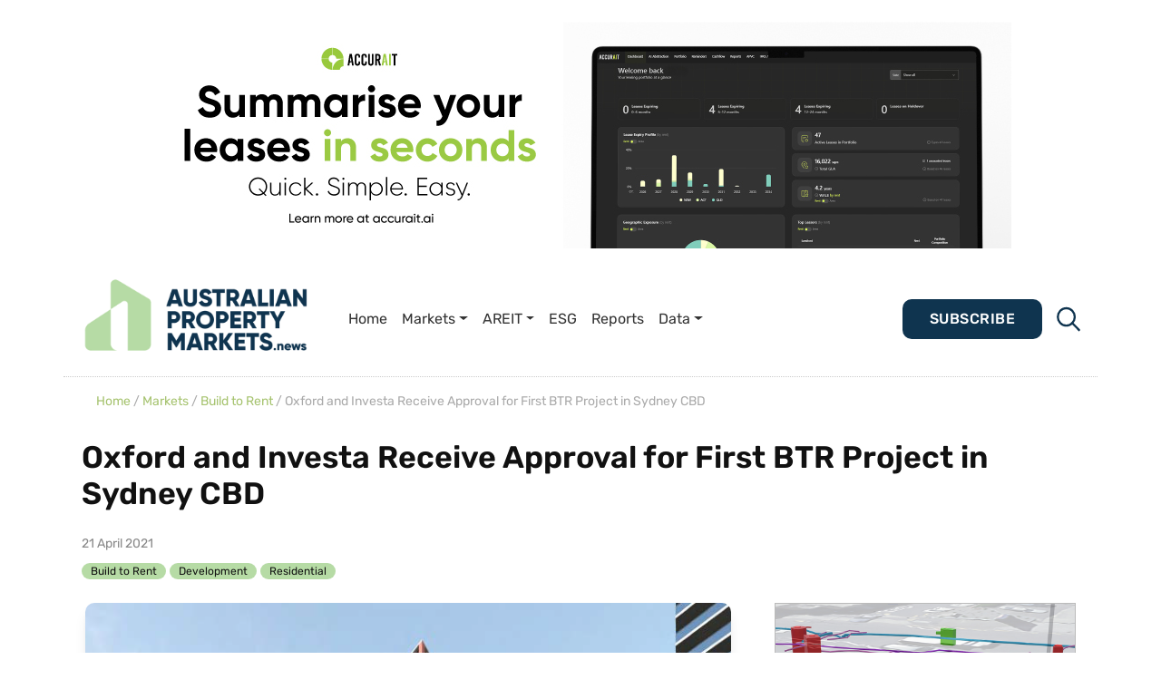

--- FILE ---
content_type: text/html; charset=UTF-8
request_url: https://propertymarkets.news/oxford-and-investa-receive-approval-for-first-btr-project-in-sydney-cbd/
body_size: 27239
content:
 

<!DOCTYPE html>
<html lang="en-AU">
<head>
	<meta charset="UTF-8">
	<meta name="viewport" content="width=device-width, initial-scale=1, shrink-to-fit=no">
	<link rel="profile" href="https://gmpg.org/xfn/11">
	<link rel="apple-touch-icon" sizes="76x76" href="https://propertymarkets.news/wp-content/themes/understrap-child-main/icons/apple-touch-icon.png">
	<link rel="icon" type="image/png" sizes="32x32" href="https://propertymarkets.news/wp-content/themes/understrap-child-main/icons/favicon-32x32.png">
	<link rel="icon" type="image/png" sizes="16x16" href="https://propertymarkets.news/wp-content/themes/understrap-child-main/icons/favicon-16x16.png">
	<link rel="mask-icon" href="https://propertymarkets.news/wp-content/themes/understrap-child-main/icons/safari-pinned-tab.svg" color="#FF7F00">
	<script src="https://ajax.googleapis.com/ajax/libs/jquery/3.5.1/jquery.min.js"></script>
	<script src="https://cdnjs.cloudflare.com/ajax/libs/jquery/3.1.0/jquery.min.js"></script>
	<script src="https://code.jquery.com/jquery-3.6.0.min.js"></script>
	<script src="https://cdnjs.cloudflare.com/ajax/libs/twitter-bootstrap/3.3.7/js/bootstrap.min.js"></script>
	<script src="https://stackpath.bootstrapcdn.com/bootstrap/4.5.2/js/bootstrap.min.js"></script>
 
 

    <meta name="theme-color" content="#fff">
    <meta name='robots' content='index, follow, max-image-preview:large, max-snippet:-1, max-video-preview:-1' />

	<!-- This site is optimized with the Yoast SEO plugin v26.7 - https://yoast.com/wordpress/plugins/seo/ -->
	<title>Oxford and Investa Receive Approval for First BTR Project in Sydney CBD | Property News</title>
	<link rel="canonical" href="https://propertymarkets.news/oxford-and-investa-receive-approval-for-first-btr-project-in-sydney-cbd/" />
	<meta property="og:locale" content="en_US" />
	<meta property="og:type" content="article" />
	<meta property="og:title" content="Oxford and Investa Receive Approval for First BTR Project in Sydney CBD | Property News" />
	<meta property="og:description" content="Oxford Properties Group (‘Oxford’) and Investa today announced they have received final development approval from the Independent Planning Commission (IPC) for the first build to rent building in the Sydney CBD [...]Read More... from Oxford and Investa Receive Approval for First BTR Project in Sydney CBD" />
	<meta property="og:url" content="https://propertymarkets.news/oxford-and-investa-receive-approval-for-first-btr-project-in-sydney-cbd/" />
	<meta property="og:site_name" content="Australian Property Markets News" />
	<meta property="article:published_time" content="2021-04-21T09:44:40+00:00" />
	<meta property="article:modified_time" content="2023-10-17T23:51:25+00:00" />
	<meta property="og:image" content="https://propertymarkets.news/wp-content/uploads/image-15-2.png" />
	<meta property="og:image:width" content="737" />
	<meta property="og:image:height" content="941" />
	<meta property="og:image:type" content="image/png" />
	<meta name="author" content="Property News" />
	<meta name="twitter:card" content="summary_large_image" />
	<meta name="twitter:label1" content="Written by" />
	<meta name="twitter:data1" content="Property News" />
	<meta name="twitter:label2" content="Est. reading time" />
	<meta name="twitter:data2" content="4 minutes" />
	<script type="application/ld+json" class="yoast-schema-graph">{"@context":"https://schema.org","@graph":[{"@type":"Article","@id":"https://propertymarkets.news/oxford-and-investa-receive-approval-for-first-btr-project-in-sydney-cbd/#article","isPartOf":{"@id":"https://propertymarkets.news/oxford-and-investa-receive-approval-for-first-btr-project-in-sydney-cbd/"},"author":{"name":"Property News","@id":"https://propertymarkets.news/#/schema/person/e3a147aa5c9d29ccc11112b9502bda5f"},"headline":"Oxford and Investa Receive Approval for First BTR Project in Sydney CBD","datePublished":"2021-04-21T09:44:40+00:00","dateModified":"2023-10-17T23:51:25+00:00","mainEntityOfPage":{"@id":"https://propertymarkets.news/oxford-and-investa-receive-approval-for-first-btr-project-in-sydney-cbd/"},"wordCount":732,"commentCount":0,"publisher":{"@id":"https://propertymarkets.news/#organization"},"image":{"@id":"https://propertymarkets.news/oxford-and-investa-receive-approval-for-first-btr-project-in-sydney-cbd/#primaryimage"},"thumbnailUrl":"https://propertymarkets.news/wp-content/uploads/image-15-2.png","articleSection":["Build to Rent","Development","Residential"],"inLanguage":"en-AU"},{"@type":"WebPage","@id":"https://propertymarkets.news/oxford-and-investa-receive-approval-for-first-btr-project-in-sydney-cbd/","url":"https://propertymarkets.news/oxford-and-investa-receive-approval-for-first-btr-project-in-sydney-cbd/","name":"Oxford and Investa Receive Approval for First BTR Project in Sydney CBD | Property News","isPartOf":{"@id":"https://propertymarkets.news/#website"},"primaryImageOfPage":{"@id":"https://propertymarkets.news/oxford-and-investa-receive-approval-for-first-btr-project-in-sydney-cbd/#primaryimage"},"image":{"@id":"https://propertymarkets.news/oxford-and-investa-receive-approval-for-first-btr-project-in-sydney-cbd/#primaryimage"},"thumbnailUrl":"https://propertymarkets.news/wp-content/uploads/image-15-2.png","datePublished":"2021-04-21T09:44:40+00:00","dateModified":"2023-10-17T23:51:25+00:00","breadcrumb":{"@id":"https://propertymarkets.news/oxford-and-investa-receive-approval-for-first-btr-project-in-sydney-cbd/#breadcrumb"},"inLanguage":"en-AU","potentialAction":[{"@type":"ReadAction","target":["https://propertymarkets.news/oxford-and-investa-receive-approval-for-first-btr-project-in-sydney-cbd/"]}]},{"@type":"ImageObject","inLanguage":"en-AU","@id":"https://propertymarkets.news/oxford-and-investa-receive-approval-for-first-btr-project-in-sydney-cbd/#primaryimage","url":"https://propertymarkets.news/wp-content/uploads/image-15-2.png","contentUrl":"https://propertymarkets.news/wp-content/uploads/image-15-2.png","width":737,"height":941},{"@type":"BreadcrumbList","@id":"https://propertymarkets.news/oxford-and-investa-receive-approval-for-first-btr-project-in-sydney-cbd/#breadcrumb","itemListElement":[{"@type":"ListItem","position":1,"name":"Home","item":"https://propertymarkets.news/"},{"@type":"ListItem","position":2,"name":"Oxford and Investa Receive Approval for First BTR Project in Sydney CBD"}]},{"@type":"WebSite","@id":"https://propertymarkets.news/#website","url":"https://propertymarkets.news/","name":"Australian Property Markets News","description":"Better Informed. Better Decisions.","publisher":{"@id":"https://propertymarkets.news/#organization"},"potentialAction":[{"@type":"SearchAction","target":{"@type":"EntryPoint","urlTemplate":"https://propertymarkets.news/?s={search_term_string}"},"query-input":{"@type":"PropertyValueSpecification","valueRequired":true,"valueName":"search_term_string"}}],"inLanguage":"en-AU"},{"@type":"Organization","@id":"https://propertymarkets.news/#organization","name":"Australian Property Markets News","url":"https://propertymarkets.news/","logo":{"@type":"ImageObject","inLanguage":"en-AU","@id":"https://propertymarkets.news/#/schema/logo/image/","url":"https://propertymarkets.news/wp-content/uploads/apmn-logo-1.png","contentUrl":"https://propertymarkets.news/wp-content/uploads/apmn-logo-1.png","width":2038,"height":692,"caption":"Australian Property Markets News"},"image":{"@id":"https://propertymarkets.news/#/schema/logo/image/"}},{"@type":"Person","@id":"https://propertymarkets.news/#/schema/person/e3a147aa5c9d29ccc11112b9502bda5f","name":"Property News","url":"https://propertymarkets.news/author/admin/"}]}</script>
	<!-- / Yoast SEO plugin. -->


<link rel='dns-prefetch' href='//www.googletagmanager.com' />
<link rel='dns-prefetch' href='//stats.wp.com' />
<link rel="alternate" type="application/rss+xml" title="Australian Property Markets News &raquo; Feed" href="https://propertymarkets.news/feed/" />
<link rel="alternate" title="oEmbed (JSON)" type="application/json+oembed" href="https://propertymarkets.news/wp-json/oembed/1.0/embed?url=https%3A%2F%2Fpropertymarkets.news%2Foxford-and-investa-receive-approval-for-first-btr-project-in-sydney-cbd%2F" />
<link rel="alternate" title="oEmbed (XML)" type="text/xml+oembed" href="https://propertymarkets.news/wp-json/oembed/1.0/embed?url=https%3A%2F%2Fpropertymarkets.news%2Foxford-and-investa-receive-approval-for-first-btr-project-in-sydney-cbd%2F&#038;format=xml" />
		<!-- This site uses the Google Analytics by MonsterInsights plugin v9.11.1 - Using Analytics tracking - https://www.monsterinsights.com/ -->
							<script src="//www.googletagmanager.com/gtag/js?id=G-5ZMQ0Z986H"  data-cfasync="false" data-wpfc-render="false" async></script>
			<script data-cfasync="false" data-wpfc-render="false">
				var mi_version = '9.11.1';
				var mi_track_user = true;
				var mi_no_track_reason = '';
								var MonsterInsightsDefaultLocations = {"page_location":"https:\/\/propertymarkets.news\/oxford-and-investa-receive-approval-for-first-btr-project-in-sydney-cbd\/"};
								if ( typeof MonsterInsightsPrivacyGuardFilter === 'function' ) {
					var MonsterInsightsLocations = (typeof MonsterInsightsExcludeQuery === 'object') ? MonsterInsightsPrivacyGuardFilter( MonsterInsightsExcludeQuery ) : MonsterInsightsPrivacyGuardFilter( MonsterInsightsDefaultLocations );
				} else {
					var MonsterInsightsLocations = (typeof MonsterInsightsExcludeQuery === 'object') ? MonsterInsightsExcludeQuery : MonsterInsightsDefaultLocations;
				}

								var disableStrs = [
										'ga-disable-G-5ZMQ0Z986H',
									];

				/* Function to detect opted out users */
				function __gtagTrackerIsOptedOut() {
					for (var index = 0; index < disableStrs.length; index++) {
						if (document.cookie.indexOf(disableStrs[index] + '=true') > -1) {
							return true;
						}
					}

					return false;
				}

				/* Disable tracking if the opt-out cookie exists. */
				if (__gtagTrackerIsOptedOut()) {
					for (var index = 0; index < disableStrs.length; index++) {
						window[disableStrs[index]] = true;
					}
				}

				/* Opt-out function */
				function __gtagTrackerOptout() {
					for (var index = 0; index < disableStrs.length; index++) {
						document.cookie = disableStrs[index] + '=true; expires=Thu, 31 Dec 2099 23:59:59 UTC; path=/';
						window[disableStrs[index]] = true;
					}
				}

				if ('undefined' === typeof gaOptout) {
					function gaOptout() {
						__gtagTrackerOptout();
					}
				}
								window.dataLayer = window.dataLayer || [];

				window.MonsterInsightsDualTracker = {
					helpers: {},
					trackers: {},
				};
				if (mi_track_user) {
					function __gtagDataLayer() {
						dataLayer.push(arguments);
					}

					function __gtagTracker(type, name, parameters) {
						if (!parameters) {
							parameters = {};
						}

						if (parameters.send_to) {
							__gtagDataLayer.apply(null, arguments);
							return;
						}

						if (type === 'event') {
														parameters.send_to = monsterinsights_frontend.v4_id;
							var hookName = name;
							if (typeof parameters['event_category'] !== 'undefined') {
								hookName = parameters['event_category'] + ':' + name;
							}

							if (typeof MonsterInsightsDualTracker.trackers[hookName] !== 'undefined') {
								MonsterInsightsDualTracker.trackers[hookName](parameters);
							} else {
								__gtagDataLayer('event', name, parameters);
							}
							
						} else {
							__gtagDataLayer.apply(null, arguments);
						}
					}

					__gtagTracker('js', new Date());
					__gtagTracker('set', {
						'developer_id.dZGIzZG': true,
											});
					if ( MonsterInsightsLocations.page_location ) {
						__gtagTracker('set', MonsterInsightsLocations);
					}
										__gtagTracker('config', 'G-5ZMQ0Z986H', {"forceSSL":"true","link_attribution":"true"} );
										window.gtag = __gtagTracker;										(function () {
						/* https://developers.google.com/analytics/devguides/collection/analyticsjs/ */
						/* ga and __gaTracker compatibility shim. */
						var noopfn = function () {
							return null;
						};
						var newtracker = function () {
							return new Tracker();
						};
						var Tracker = function () {
							return null;
						};
						var p = Tracker.prototype;
						p.get = noopfn;
						p.set = noopfn;
						p.send = function () {
							var args = Array.prototype.slice.call(arguments);
							args.unshift('send');
							__gaTracker.apply(null, args);
						};
						var __gaTracker = function () {
							var len = arguments.length;
							if (len === 0) {
								return;
							}
							var f = arguments[len - 1];
							if (typeof f !== 'object' || f === null || typeof f.hitCallback !== 'function') {
								if ('send' === arguments[0]) {
									var hitConverted, hitObject = false, action;
									if ('event' === arguments[1]) {
										if ('undefined' !== typeof arguments[3]) {
											hitObject = {
												'eventAction': arguments[3],
												'eventCategory': arguments[2],
												'eventLabel': arguments[4],
												'value': arguments[5] ? arguments[5] : 1,
											}
										}
									}
									if ('pageview' === arguments[1]) {
										if ('undefined' !== typeof arguments[2]) {
											hitObject = {
												'eventAction': 'page_view',
												'page_path': arguments[2],
											}
										}
									}
									if (typeof arguments[2] === 'object') {
										hitObject = arguments[2];
									}
									if (typeof arguments[5] === 'object') {
										Object.assign(hitObject, arguments[5]);
									}
									if ('undefined' !== typeof arguments[1].hitType) {
										hitObject = arguments[1];
										if ('pageview' === hitObject.hitType) {
											hitObject.eventAction = 'page_view';
										}
									}
									if (hitObject) {
										action = 'timing' === arguments[1].hitType ? 'timing_complete' : hitObject.eventAction;
										hitConverted = mapArgs(hitObject);
										__gtagTracker('event', action, hitConverted);
									}
								}
								return;
							}

							function mapArgs(args) {
								var arg, hit = {};
								var gaMap = {
									'eventCategory': 'event_category',
									'eventAction': 'event_action',
									'eventLabel': 'event_label',
									'eventValue': 'event_value',
									'nonInteraction': 'non_interaction',
									'timingCategory': 'event_category',
									'timingVar': 'name',
									'timingValue': 'value',
									'timingLabel': 'event_label',
									'page': 'page_path',
									'location': 'page_location',
									'title': 'page_title',
									'referrer' : 'page_referrer',
								};
								for (arg in args) {
																		if (!(!args.hasOwnProperty(arg) || !gaMap.hasOwnProperty(arg))) {
										hit[gaMap[arg]] = args[arg];
									} else {
										hit[arg] = args[arg];
									}
								}
								return hit;
							}

							try {
								f.hitCallback();
							} catch (ex) {
							}
						};
						__gaTracker.create = newtracker;
						__gaTracker.getByName = newtracker;
						__gaTracker.getAll = function () {
							return [];
						};
						__gaTracker.remove = noopfn;
						__gaTracker.loaded = true;
						window['__gaTracker'] = __gaTracker;
					})();
									} else {
										console.log("");
					(function () {
						function __gtagTracker() {
							return null;
						}

						window['__gtagTracker'] = __gtagTracker;
						window['gtag'] = __gtagTracker;
					})();
									}
			</script>
							<!-- / Google Analytics by MonsterInsights -->
		<style id='wp-img-auto-sizes-contain-inline-css'>
img:is([sizes=auto i],[sizes^="auto," i]){contain-intrinsic-size:3000px 1500px}
/*# sourceURL=wp-img-auto-sizes-contain-inline-css */
</style>
<style id='wp-emoji-styles-inline-css'>

	img.wp-smiley, img.emoji {
		display: inline !important;
		border: none !important;
		box-shadow: none !important;
		height: 1em !important;
		width: 1em !important;
		margin: 0 0.07em !important;
		vertical-align: -0.1em !important;
		background: none !important;
		padding: 0 !important;
	}
/*# sourceURL=wp-emoji-styles-inline-css */
</style>
<link rel='stylesheet' id='wp-block-library-css' href='https://propertymarkets.news/wp-includes/css/dist/block-library/style.css' media='all' />
<style id='classic-theme-styles-inline-css'>
/**
 * These rules are needed for backwards compatibility.
 * They should match the button element rules in the base theme.json file.
 */
.wp-block-button__link {
	color: #ffffff;
	background-color: #32373c;
	border-radius: 9999px; /* 100% causes an oval, but any explicit but really high value retains the pill shape. */

	/* This needs a low specificity so it won't override the rules from the button element if defined in theme.json. */
	box-shadow: none;
	text-decoration: none;

	/* The extra 2px are added to size solids the same as the outline versions.*/
	padding: calc(0.667em + 2px) calc(1.333em + 2px);

	font-size: 1.125em;
}

.wp-block-file__button {
	background: #32373c;
	color: #ffffff;
	text-decoration: none;
}

/*# sourceURL=/wp-includes/css/classic-themes.css */
</style>
<link rel='stylesheet' id='wp-components-css' href='https://propertymarkets.news/wp-includes/css/dist/components/style.css' media='all' />
<link rel='stylesheet' id='wp-preferences-css' href='https://propertymarkets.news/wp-includes/css/dist/preferences/style.css' media='all' />
<link rel='stylesheet' id='wp-block-editor-css' href='https://propertymarkets.news/wp-includes/css/dist/block-editor/style.css' media='all' />
<link rel='stylesheet' id='popup-maker-block-library-style-css' href='https://propertymarkets.news/wp-content/plugins/popup-maker/dist/packages/block-library-style.css?ver=dbea705cfafe089d65f1' media='all' />
<link rel='stylesheet' id='mediaelement-css' href='https://propertymarkets.news/wp-includes/js/mediaelement/mediaelementplayer-legacy.min.css?ver=4.2.17' media='all' />
<link rel='stylesheet' id='wp-mediaelement-css' href='https://propertymarkets.news/wp-includes/js/mediaelement/wp-mediaelement.css' media='all' />
<style id='jetpack-sharing-buttons-style-inline-css'>
.jetpack-sharing-buttons__services-list{display:flex;flex-direction:row;flex-wrap:wrap;gap:0;list-style-type:none;margin:5px;padding:0}.jetpack-sharing-buttons__services-list.has-small-icon-size{font-size:12px}.jetpack-sharing-buttons__services-list.has-normal-icon-size{font-size:16px}.jetpack-sharing-buttons__services-list.has-large-icon-size{font-size:24px}.jetpack-sharing-buttons__services-list.has-huge-icon-size{font-size:36px}@media print{.jetpack-sharing-buttons__services-list{display:none!important}}.editor-styles-wrapper .wp-block-jetpack-sharing-buttons{gap:0;padding-inline-start:0}ul.jetpack-sharing-buttons__services-list.has-background{padding:1.25em 2.375em}
/*# sourceURL=https://propertymarkets.news/wp-content/plugins/jetpack/_inc/blocks/sharing-buttons/view.css */
</style>
<style id='global-styles-inline-css'>
:root{--wp--preset--aspect-ratio--square: 1;--wp--preset--aspect-ratio--4-3: 4/3;--wp--preset--aspect-ratio--3-4: 3/4;--wp--preset--aspect-ratio--3-2: 3/2;--wp--preset--aspect-ratio--2-3: 2/3;--wp--preset--aspect-ratio--16-9: 16/9;--wp--preset--aspect-ratio--9-16: 9/16;--wp--preset--color--black: #000000;--wp--preset--color--cyan-bluish-gray: #abb8c3;--wp--preset--color--white: #fff;--wp--preset--color--pale-pink: #f78da7;--wp--preset--color--vivid-red: #cf2e2e;--wp--preset--color--luminous-vivid-orange: #ff6900;--wp--preset--color--luminous-vivid-amber: #fcb900;--wp--preset--color--light-green-cyan: #7bdcb5;--wp--preset--color--vivid-green-cyan: #00d084;--wp--preset--color--pale-cyan-blue: #8ed1fc;--wp--preset--color--vivid-cyan-blue: #0693e3;--wp--preset--color--vivid-purple: #9b51e0;--wp--preset--color--blue: #0d6efd;--wp--preset--color--indigo: #6610f2;--wp--preset--color--purple: #5533ff;--wp--preset--color--pink: #d63384;--wp--preset--color--red: #dc3545;--wp--preset--color--orange: #fd7e14;--wp--preset--color--yellow: #ffc107;--wp--preset--color--green: #198754;--wp--preset--color--teal: #20c997;--wp--preset--color--cyan: #0dcaf0;--wp--preset--color--gray: #6c757d;--wp--preset--color--gray-dark: #343a40;--wp--preset--gradient--vivid-cyan-blue-to-vivid-purple: linear-gradient(135deg,rgb(6,147,227) 0%,rgb(155,81,224) 100%);--wp--preset--gradient--light-green-cyan-to-vivid-green-cyan: linear-gradient(135deg,rgb(122,220,180) 0%,rgb(0,208,130) 100%);--wp--preset--gradient--luminous-vivid-amber-to-luminous-vivid-orange: linear-gradient(135deg,rgb(252,185,0) 0%,rgb(255,105,0) 100%);--wp--preset--gradient--luminous-vivid-orange-to-vivid-red: linear-gradient(135deg,rgb(255,105,0) 0%,rgb(207,46,46) 100%);--wp--preset--gradient--very-light-gray-to-cyan-bluish-gray: linear-gradient(135deg,rgb(238,238,238) 0%,rgb(169,184,195) 100%);--wp--preset--gradient--cool-to-warm-spectrum: linear-gradient(135deg,rgb(74,234,220) 0%,rgb(151,120,209) 20%,rgb(207,42,186) 40%,rgb(238,44,130) 60%,rgb(251,105,98) 80%,rgb(254,248,76) 100%);--wp--preset--gradient--blush-light-purple: linear-gradient(135deg,rgb(255,206,236) 0%,rgb(152,150,240) 100%);--wp--preset--gradient--blush-bordeaux: linear-gradient(135deg,rgb(254,205,165) 0%,rgb(254,45,45) 50%,rgb(107,0,62) 100%);--wp--preset--gradient--luminous-dusk: linear-gradient(135deg,rgb(255,203,112) 0%,rgb(199,81,192) 50%,rgb(65,88,208) 100%);--wp--preset--gradient--pale-ocean: linear-gradient(135deg,rgb(255,245,203) 0%,rgb(182,227,212) 50%,rgb(51,167,181) 100%);--wp--preset--gradient--electric-grass: linear-gradient(135deg,rgb(202,248,128) 0%,rgb(113,206,126) 100%);--wp--preset--gradient--midnight: linear-gradient(135deg,rgb(2,3,129) 0%,rgb(40,116,252) 100%);--wp--preset--font-size--small: 13px;--wp--preset--font-size--medium: 20px;--wp--preset--font-size--large: 36px;--wp--preset--font-size--x-large: 42px;--wp--preset--spacing--20: 0.44rem;--wp--preset--spacing--30: 0.67rem;--wp--preset--spacing--40: 1rem;--wp--preset--spacing--50: 1.5rem;--wp--preset--spacing--60: 2.25rem;--wp--preset--spacing--70: 3.38rem;--wp--preset--spacing--80: 5.06rem;--wp--preset--shadow--natural: 6px 6px 9px rgba(0, 0, 0, 0.2);--wp--preset--shadow--deep: 12px 12px 50px rgba(0, 0, 0, 0.4);--wp--preset--shadow--sharp: 6px 6px 0px rgba(0, 0, 0, 0.2);--wp--preset--shadow--outlined: 6px 6px 0px -3px rgb(255, 255, 255), 6px 6px rgb(0, 0, 0);--wp--preset--shadow--crisp: 6px 6px 0px rgb(0, 0, 0);}:where(.is-layout-flex){gap: 0.5em;}:where(.is-layout-grid){gap: 0.5em;}body .is-layout-flex{display: flex;}.is-layout-flex{flex-wrap: wrap;align-items: center;}.is-layout-flex > :is(*, div){margin: 0;}body .is-layout-grid{display: grid;}.is-layout-grid > :is(*, div){margin: 0;}:where(.wp-block-columns.is-layout-flex){gap: 2em;}:where(.wp-block-columns.is-layout-grid){gap: 2em;}:where(.wp-block-post-template.is-layout-flex){gap: 1.25em;}:where(.wp-block-post-template.is-layout-grid){gap: 1.25em;}.has-black-color{color: var(--wp--preset--color--black) !important;}.has-cyan-bluish-gray-color{color: var(--wp--preset--color--cyan-bluish-gray) !important;}.has-white-color{color: var(--wp--preset--color--white) !important;}.has-pale-pink-color{color: var(--wp--preset--color--pale-pink) !important;}.has-vivid-red-color{color: var(--wp--preset--color--vivid-red) !important;}.has-luminous-vivid-orange-color{color: var(--wp--preset--color--luminous-vivid-orange) !important;}.has-luminous-vivid-amber-color{color: var(--wp--preset--color--luminous-vivid-amber) !important;}.has-light-green-cyan-color{color: var(--wp--preset--color--light-green-cyan) !important;}.has-vivid-green-cyan-color{color: var(--wp--preset--color--vivid-green-cyan) !important;}.has-pale-cyan-blue-color{color: var(--wp--preset--color--pale-cyan-blue) !important;}.has-vivid-cyan-blue-color{color: var(--wp--preset--color--vivid-cyan-blue) !important;}.has-vivid-purple-color{color: var(--wp--preset--color--vivid-purple) !important;}.has-black-background-color{background-color: var(--wp--preset--color--black) !important;}.has-cyan-bluish-gray-background-color{background-color: var(--wp--preset--color--cyan-bluish-gray) !important;}.has-white-background-color{background-color: var(--wp--preset--color--white) !important;}.has-pale-pink-background-color{background-color: var(--wp--preset--color--pale-pink) !important;}.has-vivid-red-background-color{background-color: var(--wp--preset--color--vivid-red) !important;}.has-luminous-vivid-orange-background-color{background-color: var(--wp--preset--color--luminous-vivid-orange) !important;}.has-luminous-vivid-amber-background-color{background-color: var(--wp--preset--color--luminous-vivid-amber) !important;}.has-light-green-cyan-background-color{background-color: var(--wp--preset--color--light-green-cyan) !important;}.has-vivid-green-cyan-background-color{background-color: var(--wp--preset--color--vivid-green-cyan) !important;}.has-pale-cyan-blue-background-color{background-color: var(--wp--preset--color--pale-cyan-blue) !important;}.has-vivid-cyan-blue-background-color{background-color: var(--wp--preset--color--vivid-cyan-blue) !important;}.has-vivid-purple-background-color{background-color: var(--wp--preset--color--vivid-purple) !important;}.has-black-border-color{border-color: var(--wp--preset--color--black) !important;}.has-cyan-bluish-gray-border-color{border-color: var(--wp--preset--color--cyan-bluish-gray) !important;}.has-white-border-color{border-color: var(--wp--preset--color--white) !important;}.has-pale-pink-border-color{border-color: var(--wp--preset--color--pale-pink) !important;}.has-vivid-red-border-color{border-color: var(--wp--preset--color--vivid-red) !important;}.has-luminous-vivid-orange-border-color{border-color: var(--wp--preset--color--luminous-vivid-orange) !important;}.has-luminous-vivid-amber-border-color{border-color: var(--wp--preset--color--luminous-vivid-amber) !important;}.has-light-green-cyan-border-color{border-color: var(--wp--preset--color--light-green-cyan) !important;}.has-vivid-green-cyan-border-color{border-color: var(--wp--preset--color--vivid-green-cyan) !important;}.has-pale-cyan-blue-border-color{border-color: var(--wp--preset--color--pale-cyan-blue) !important;}.has-vivid-cyan-blue-border-color{border-color: var(--wp--preset--color--vivid-cyan-blue) !important;}.has-vivid-purple-border-color{border-color: var(--wp--preset--color--vivid-purple) !important;}.has-vivid-cyan-blue-to-vivid-purple-gradient-background{background: var(--wp--preset--gradient--vivid-cyan-blue-to-vivid-purple) !important;}.has-light-green-cyan-to-vivid-green-cyan-gradient-background{background: var(--wp--preset--gradient--light-green-cyan-to-vivid-green-cyan) !important;}.has-luminous-vivid-amber-to-luminous-vivid-orange-gradient-background{background: var(--wp--preset--gradient--luminous-vivid-amber-to-luminous-vivid-orange) !important;}.has-luminous-vivid-orange-to-vivid-red-gradient-background{background: var(--wp--preset--gradient--luminous-vivid-orange-to-vivid-red) !important;}.has-very-light-gray-to-cyan-bluish-gray-gradient-background{background: var(--wp--preset--gradient--very-light-gray-to-cyan-bluish-gray) !important;}.has-cool-to-warm-spectrum-gradient-background{background: var(--wp--preset--gradient--cool-to-warm-spectrum) !important;}.has-blush-light-purple-gradient-background{background: var(--wp--preset--gradient--blush-light-purple) !important;}.has-blush-bordeaux-gradient-background{background: var(--wp--preset--gradient--blush-bordeaux) !important;}.has-luminous-dusk-gradient-background{background: var(--wp--preset--gradient--luminous-dusk) !important;}.has-pale-ocean-gradient-background{background: var(--wp--preset--gradient--pale-ocean) !important;}.has-electric-grass-gradient-background{background: var(--wp--preset--gradient--electric-grass) !important;}.has-midnight-gradient-background{background: var(--wp--preset--gradient--midnight) !important;}.has-small-font-size{font-size: var(--wp--preset--font-size--small) !important;}.has-medium-font-size{font-size: var(--wp--preset--font-size--medium) !important;}.has-large-font-size{font-size: var(--wp--preset--font-size--large) !important;}.has-x-large-font-size{font-size: var(--wp--preset--font-size--x-large) !important;}
:where(.wp-block-post-template.is-layout-flex){gap: 1.25em;}:where(.wp-block-post-template.is-layout-grid){gap: 1.25em;}
:where(.wp-block-term-template.is-layout-flex){gap: 1.25em;}:where(.wp-block-term-template.is-layout-grid){gap: 1.25em;}
:where(.wp-block-columns.is-layout-flex){gap: 2em;}:where(.wp-block-columns.is-layout-grid){gap: 2em;}
:root :where(.wp-block-pullquote){font-size: 1.5em;line-height: 1.6;}
/*# sourceURL=global-styles-inline-css */
</style>
<link rel='stylesheet' id='dashicons-css' href='https://propertymarkets.news/wp-includes/css/dashicons.css' media='all' />
<link rel='stylesheet' id='rmp-menu-styles-css' href='https://propertymarkets.news/wp-content/uploads/rmp-menu/css/rmp-menu.css?ver=06.03.40' media='all' />
<link rel='stylesheet' id='widgetopts-styles-css' href='https://propertymarkets.news/wp-content/plugins/widget-options/assets/css/widget-options.css?ver=4.1.3' media='all' />
<link rel='stylesheet' id='child-understrap-styles-css' href='https://propertymarkets.news/wp-content/themes/understrap-child-main/css/child-theme.css?ver=1.2.0.1694069785' media='all' />
<link rel='stylesheet' id='main-css' href='https://propertymarkets.news/wp-content/themes/understrap-child-main/css/styles/styles-min.css' media='all' />
<link rel='stylesheet' id='Owl Carousel-css' href='https://propertymarkets.news/wp-content/themes/understrap-child-main/css/owl.carousel.min.css' media='all' />
<link rel='stylesheet' id='Owl Carousel Default-css' href='https://propertymarkets.news/wp-content/themes/understrap-child-main/css/owl.theme.default.min.css' media='all' />
<script src="https://propertymarkets.news/wp-content/plugins/google-analytics-for-wordpress/assets/js/frontend-gtag.js?ver=1769018502" id="monsterinsights-frontend-script-js" async data-wp-strategy="async"></script>
<script data-cfasync="false" data-wpfc-render="false" id='monsterinsights-frontend-script-js-extra'>var monsterinsights_frontend = {"js_events_tracking":"true","download_extensions":"doc,pdf,ppt,zip,xls,docx,pptx,xlsx","inbound_paths":"[{\"path\":\"\\\/go\\\/\",\"label\":\"affiliate\"},{\"path\":\"\\\/recommend\\\/\",\"label\":\"affiliate\"}]","home_url":"https:\/\/propertymarkets.news","hash_tracking":"false","v4_id":"G-5ZMQ0Z986H"};</script>
<script src="https://propertymarkets.news/wp-includes/js/jquery/jquery.js?ver=3.7.1" id="jquery-core-js"></script>
<script src="https://propertymarkets.news/wp-includes/js/jquery/jquery-migrate.js?ver=3.4.1" id="jquery-migrate-js"></script>

<!-- Google tag (gtag.js) snippet added by Site Kit -->
<!-- Google Analytics snippet added by Site Kit -->
<script src="https://www.googletagmanager.com/gtag/js?id=GT-PZZHS9Z" id="google_gtagjs-js" async></script>
<script id="google_gtagjs-js-after">
window.dataLayer = window.dataLayer || [];function gtag(){dataLayer.push(arguments);}
gtag("set","linker",{"domains":["propertymarkets.news"]});
gtag("js", new Date());
gtag("set", "developer_id.dZTNiMT", true);
gtag("config", "GT-PZZHS9Z");
//# sourceURL=google_gtagjs-js-after
</script>
<link rel="https://api.w.org/" href="https://propertymarkets.news/wp-json/" /><link rel="alternate" title="JSON" type="application/json" href="https://propertymarkets.news/wp-json/wp/v2/posts/7357" /><link rel="EditURI" type="application/rsd+xml" title="RSD" href="https://propertymarkets.news/xmlrpc.php?rsd" />
<meta name="generator" content="WordPress 6.9" />
<link rel='shortlink' href='https://propertymarkets.news/?p=7357' />

<!-- This site is using AdRotate v5.17.2 to display their advertisements - https://ajdg.solutions/ -->
<!-- AdRotate CSS -->
<style type="text/css" media="screen">
	.g { margin:0px; padding:0px; overflow:hidden; line-height:1; zoom:1; }
	.g img { height:auto; }
	.g-col { position:relative; float:left; }
	.g-col:first-child { margin-left: 0; }
	.g-col:last-child { margin-right: 0; }
	.g-1 { margin:0px;  width:100%; max-width:800px; height:100%; max-height:800px; }
	.g-2 { margin:0px;  width:100%; max-width:1000px; height:100%; max-height:1000px; }
	.g-3 { margin:0px;  width:100%; max-width:1296px; height:100%; max-height:335px; }
	.g-4 { width:100%; max-width:970px; height:100%; max-height:250px; margin: 0 auto; }
	.g-5 { margin:0px;  width:100%; max-width:300px; height:100%; max-height:250px; }
	.g-6 { width:100%; max-width:800px; height:100%; max-height:206px; margin: 0 auto; }
	.g-7 { margin:20px;  width:100%; max-width:800px; height:100%; max-height:206px; }
	@media only screen and (max-width: 480px) {
		.g-col, .g-dyn, .g-single { width:100%; margin-left:0; margin-right:0; }
	}
</style>
<!-- /AdRotate CSS -->

<meta name="generator" content="Site Kit by Google 1.170.0" /><!-- Stream WordPress user activity plugin v4.1.1 -->
	<style>img#wpstats{display:none}</style>
		<meta name="mobile-web-app-capable" content="yes">
<meta name="apple-mobile-web-app-capable" content="yes">
<meta name="apple-mobile-web-app-title" content="Australian Property Markets News - Better Informed. Better Decisions.">
<meta name="generator" content="Elementor 3.34.1; features: e_font_icon_svg, additional_custom_breakpoints; settings: css_print_method-external, google_font-enabled, font_display-swap">
			<style>
				.e-con.e-parent:nth-of-type(n+4):not(.e-lazyloaded):not(.e-no-lazyload),
				.e-con.e-parent:nth-of-type(n+4):not(.e-lazyloaded):not(.e-no-lazyload) * {
					background-image: none !important;
				}
				@media screen and (max-height: 1024px) {
					.e-con.e-parent:nth-of-type(n+3):not(.e-lazyloaded):not(.e-no-lazyload),
					.e-con.e-parent:nth-of-type(n+3):not(.e-lazyloaded):not(.e-no-lazyload) * {
						background-image: none !important;
					}
				}
				@media screen and (max-height: 640px) {
					.e-con.e-parent:nth-of-type(n+2):not(.e-lazyloaded):not(.e-no-lazyload),
					.e-con.e-parent:nth-of-type(n+2):not(.e-lazyloaded):not(.e-no-lazyload) * {
						background-image: none !important;
					}
				}
			</style>
			<link rel="icon" href="https://propertymarkets.news/wp-content/uploads/cropped-favicon-32x32.png" sizes="32x32" />
<link rel="icon" href="https://propertymarkets.news/wp-content/uploads/cropped-favicon-192x192.png" sizes="192x192" />
<link rel="apple-touch-icon" href="https://propertymarkets.news/wp-content/uploads/cropped-favicon-180x180.png" />
<meta name="msapplication-TileImage" content="https://propertymarkets.news/wp-content/uploads/cropped-favicon-270x270.png" />
		<style id="wp-custom-css">
			html h2.title, html h2.wp-block-heading {
	text-transform: none !important;
}

div#wpforms-42920-field_5-container {
    padding: 0;
}

.footer-form div.wpforms-container-full .wpforms-confirmation-container-full, .footer-form  div[submit-success]>.wpforms-confirmation-container-full:not(.wpforms-redirection-message) {
    background: rgba(255,255,255,.1);
    border: 0;
}

.wpforms-recaptcha-container.wpforms-is-recaptcha {
    display: none;
}

footer .wpforms-field-medium {
    color: #fff !important;
}

div#wpforms-42920-field_11-container {
    padding: 0;
}
input#wpforms-42920-field_11 {
    display: none;
    margin: 0;
    padding: 0;
}

/* CAPTION PIC */
figcaption.wp-element-caption {
    background: #f2f2f2 !important;
    color: #222 !important;
    bottom: 1px !important;
    padding: 10px !important;
    box-sizing: border-box;
}

/* UNCOMMENT IF YOU WILL ACTIVATE TOP NOTICE */

/* header .search-container.fixed-top {
    top: 53% !important;
 
}
.navbar-fixed .search-container.fixed-top.active {
    top: 80px !important;
}
.noticebar {
	background:#0f344f;
	color: #B6DBA5;
	font-weight: normal;
	font-size: 15px;
}  */
  
/* END - TOP NOTICE  -------------- */


.archive.category-charter-hall-retail .areit-sidebar.downloadables.charter-long-wale, .archive.category.category-scentre-group .areit-sidebar.dexus {
    display: none;
}




/* TRANSACTION DATA */
table.transaction-data th a {
	color: #b6dba5 !important;
}

table.transaction-data th {
    padding: 20px;
    background: #0f344f;
    color: #b6dba5 !important;
    border: 1px solid rgba(255,255,255,.3);
    text-align: center;
}

table.transaction-data td {
    padding: 20px;
    border: 1px solid #ddd;
}
.pagination {
    display: flex;
    justify-content: space-between;
}



.transaction-data {
    width: 100%;
    border-collapse: collapse;
}
.transaction-data th, .transaction-data td {
    padding: 8px;
    border: 1px solid #ddd;
    text-align: center;
}

.transaction-data td:first-child, table.transaction-data th:first-child {
    text-align: left;
}

.transaction-data th {
    background-color: #f4f4f4;
}

@media (max-width: 768px) {
    .table-wrapper {
        overflow-x: auto;
        -webkit-overflow-scrolling: touch;
    }

    .transaction-data {
        min-width: 600px; /* Ensures table doesn't shrink too much */
    }
}


.single .g.g-7, .single .g.g-6 {
    height: auto !important;
    min-height: auto !important;
    width: 100%;
    max-width: 100%;
    margin: 20px 0 30px;
}

.home h1.entry-title {
    display: none;
}		</style>
		
    <script>console.clear();</script>
	
	<!-- Google Tag Manager -->
	<script>(function(w,d,s,l,i){w[l]=w[l]||[];w[l].push({'gtm.start':
	new Date().getTime(),event:'gtm.js'});var f=d.getElementsByTagName(s)[0],
	j=d.createElement(s),dl=l!='dataLayer'?'&l='+l:'';j.async=true;j.src=
	'
	https://www.googletagmanager.com/gtm.js?id='+i+dl;f.parentNode.insertBefore(j,f);
	})(window,document,'script','dataLayer','GTM-N5K48NQR');</script>
	<!-- End Google Tag Manager -->
	 
</head>

<body class="wp-singular post-template-default single single-post postid-7357 single-format-standard wp-custom-logo wp-embed-responsive wp-theme-understrap wp-child-theme-understrap-child-main group-blog understrap-has-sidebar elementor-default elementor-kit-58816">
			<button type="button"  aria-controls="rmp-container-42683" aria-label="Menu Trigger" id="rmp_menu_trigger-42683"  class="rmp_menu_trigger rmp-menu-trigger-boring">
								<span class="rmp-trigger-box">
									<span class="responsive-menu-pro-inner"></span>
								</span>
					</button>
						<div id="rmp-container-42683" class="rmp-container rmp-container rmp-slide-right">
							<div id="rmp-menu-title-42683" class="rmp-menu-title">
									<span class="rmp-menu-title-link">
										<img class="rmp-menu-title-image" src="https://propertymarkets.news/wp-content/uploads/logo-white.png" alt="" width="100" height="100" /><span></span>					</span>
							</div>
			<div id="rmp-menu-wrap-42683" class="rmp-menu-wrap"><ul id="rmp-menu-42683" class="rmp-menu" role="menubar" aria-label="Mobile Menu"><li id="rmp-menu-item-40216" class=" menu-item menu-item-type-post_type menu-item-object-page menu-item-home rmp-menu-item rmp-menu-top-level-item" role="none"><a  href="https://propertymarkets.news/"  class="rmp-menu-item-link"  role="menuitem"  >Home</a></li><li id="rmp-menu-item-42325" class=" menu-item menu-item-type-taxonomy menu-item-object-category current-post-ancestor menu-item-has-children rmp-menu-item rmp-menu-item-has-children rmp-menu-top-level-item" role="none"><a  href="https://propertymarkets.news/category/markets/"  class="rmp-menu-item-link"  role="menuitem"  >Markets<div class="rmp-menu-subarrow"><svg xmlns="http://www.w3.org/2000/svg" width="16" height="16" fill="currentColor">   <path d="M1.646 4.646a.5.5 0 0 1 .708 0L8 10.293l5.646-5.647a.5.5 0 0 1 .708.708l-6 6a.5.5 0 0 1-.708 0l-6-6a.5.5 0 0 1 0-.708z" /> </svg></div></a><ul aria-label="Markets"
            role="menu" data-depth="2"
            class="rmp-submenu rmp-submenu-depth-1"><li id="rmp-menu-item-42916" class=" menu-item menu-item-type-taxonomy menu-item-object-category rmp-menu-item rmp-menu-sub-level-item" role="none"><a  href="https://propertymarkets.news/category/markets/office/"  class="rmp-menu-item-link"  role="menuitem"  >Office</a></li><li id="rmp-menu-item-42918" class=" menu-item menu-item-type-taxonomy menu-item-object-category rmp-menu-item rmp-menu-sub-level-item" role="none"><a  href="https://propertymarkets.news/category/markets/retail/"  class="rmp-menu-item-link"  role="menuitem"  >Retail</a></li><li id="rmp-menu-item-42915" class=" menu-item menu-item-type-taxonomy menu-item-object-category rmp-menu-item rmp-menu-sub-level-item" role="none"><a  href="https://propertymarkets.news/category/markets/industrial/"  class="rmp-menu-item-link"  role="menuitem"  >Industrial</a></li><li id="rmp-menu-item-42910" class=" menu-item menu-item-type-taxonomy menu-item-object-category current-post-ancestor current-menu-parent current-post-parent rmp-menu-item rmp-menu-item-current-parent rmp-menu-sub-level-item" role="none"><a  href="https://propertymarkets.news/category/markets/build-to-rent/"  class="rmp-menu-item-link"  role="menuitem"  >Build to Rent</a></li><li id="rmp-menu-item-42911" class=" menu-item menu-item-type-taxonomy menu-item-object-category rmp-menu-item rmp-menu-sub-level-item" role="none"><a  href="https://propertymarkets.news/category/markets/debt/"  class="rmp-menu-item-link"  role="menuitem"  >Debt</a></li><li id="rmp-menu-item-42912" class=" menu-item menu-item-type-taxonomy menu-item-object-category current-post-ancestor current-menu-parent current-post-parent rmp-menu-item rmp-menu-item-current-parent rmp-menu-sub-level-item" role="none"><a  href="https://propertymarkets.news/category/markets/development/"  class="rmp-menu-item-link"  role="menuitem"  >Development</a></li><li id="rmp-menu-item-42913" class=" menu-item menu-item-type-taxonomy menu-item-object-category rmp-menu-item rmp-menu-sub-level-item" role="none"><a  href="https://propertymarkets.news/category/markets/healthcare/"  class="rmp-menu-item-link"  role="menuitem"  >Healthcare</a></li><li id="rmp-menu-item-42914" class=" menu-item menu-item-type-taxonomy menu-item-object-category rmp-menu-item rmp-menu-sub-level-item" role="none"><a  href="https://propertymarkets.news/category/markets/hospitality/"  class="rmp-menu-item-link"  role="menuitem"  >Hospitality</a></li><li id="rmp-menu-item-42917" class=" menu-item menu-item-type-taxonomy menu-item-object-category current-post-ancestor current-menu-parent current-post-parent rmp-menu-item rmp-menu-item-current-parent rmp-menu-sub-level-item" role="none"><a  href="https://propertymarkets.news/category/markets/residential/"  class="rmp-menu-item-link"  role="menuitem"  >Residential</a></li><li id="rmp-menu-item-42919" class=" menu-item menu-item-type-taxonomy menu-item-object-category rmp-menu-item rmp-menu-sub-level-item" role="none"><a  href="https://propertymarkets.news/category/markets/specialty/"  class="rmp-menu-item-link"  role="menuitem"  >Specialty</a></li></ul></li><li id="rmp-menu-item-42326" class=" menu-item menu-item-type-taxonomy menu-item-object-category menu-item-has-children rmp-menu-item rmp-menu-item-has-children rmp-menu-top-level-item" role="none"><a  href="https://propertymarkets.news/category/areit/"  class="rmp-menu-item-link"  role="menuitem"  >AREIT<div class="rmp-menu-subarrow"><svg xmlns="http://www.w3.org/2000/svg" width="16" height="16" fill="currentColor">   <path d="M1.646 4.646a.5.5 0 0 1 .708 0L8 10.293l5.646-5.647a.5.5 0 0 1 .708.708l-6 6a.5.5 0 0 1-.708 0l-6-6a.5.5 0 0 1 0-.708z" /> </svg></div></a><ul aria-label="AREIT"
            role="menu" data-depth="2"
            class="rmp-submenu rmp-submenu-depth-1"><li id="rmp-menu-item-42890" class=" menu-item menu-item-type-taxonomy menu-item-object-category rmp-menu-item rmp-menu-sub-level-item" role="none"><a  href="https://propertymarkets.news/category/areit/areit-weekly-update/"  class="rmp-menu-item-link"  role="menuitem"  >AREIT Weekly Update</a></li><li id="rmp-menu-item-42889" class=" menu-item menu-item-type-taxonomy menu-item-object-category rmp-menu-item rmp-menu-sub-level-item" role="none"><a  href="https://propertymarkets.news/category/areit/abacus-property/"  class="rmp-menu-item-link"  role="menuitem"  >Abacus Property</a></li><li id="rmp-menu-item-42891" class=" menu-item menu-item-type-taxonomy menu-item-object-category rmp-menu-item rmp-menu-sub-level-item" role="none"><a  href="https://propertymarkets.news/category/areit/bwp-trust/"  class="rmp-menu-item-link"  role="menuitem"  >BWP Trust</a></li><li id="rmp-menu-item-42892" class=" menu-item menu-item-type-taxonomy menu-item-object-category rmp-menu-item rmp-menu-sub-level-item" role="none"><a  href="https://propertymarkets.news/category/areit/centuria-industrial/"  class="rmp-menu-item-link"  role="menuitem"  >Centuria Industrial</a></li><li id="rmp-menu-item-42893" class=" menu-item menu-item-type-taxonomy menu-item-object-category rmp-menu-item rmp-menu-sub-level-item" role="none"><a  href="https://propertymarkets.news/category/areit/charter-hall-group/"  class="rmp-menu-item-link"  role="menuitem"  >Charter Hall Group</a></li><li id="rmp-menu-item-42894" class=" menu-item menu-item-type-taxonomy menu-item-object-category rmp-menu-item rmp-menu-sub-level-item" role="none"><a  href="https://propertymarkets.news/category/areit/charter-long-wale/"  class="rmp-menu-item-link"  role="menuitem"  >Charter Hall Long Wale</a></li><li id="rmp-menu-item-42896" class=" menu-item menu-item-type-taxonomy menu-item-object-category rmp-menu-item rmp-menu-sub-level-item" role="none"><a  href="https://propertymarkets.news/category/areit/dexus/"  class="rmp-menu-item-link"  role="menuitem"  >Dexus</a></li><li id="rmp-menu-item-42897" class=" menu-item menu-item-type-taxonomy menu-item-object-category rmp-menu-item rmp-menu-sub-level-item" role="none"><a  href="https://propertymarkets.news/category/areit/goodman-group/"  class="rmp-menu-item-link"  role="menuitem"  >Goodman Group</a></li><li id="rmp-menu-item-42898" class=" menu-item menu-item-type-taxonomy menu-item-object-category rmp-menu-item rmp-menu-sub-level-item" role="none"><a  href="https://propertymarkets.news/category/areit/gpt-group/"  class="rmp-menu-item-link"  role="menuitem"  >GPT Group</a></li><li id="rmp-menu-item-42899" class=" menu-item menu-item-type-taxonomy menu-item-object-category rmp-menu-item rmp-menu-sub-level-item" role="none"><a  href="https://propertymarkets.news/category/areit/growthpoint/"  class="rmp-menu-item-link"  role="menuitem"  >Growthpoint</a></li><li id="rmp-menu-item-42900" class=" menu-item menu-item-type-taxonomy menu-item-object-category rmp-menu-item rmp-menu-sub-level-item" role="none"><a  href="https://propertymarkets.news/category/areit/hmc/"  class="rmp-menu-item-link"  role="menuitem"  >HMC</a></li><li id="rmp-menu-item-42901" class=" menu-item menu-item-type-taxonomy menu-item-object-category rmp-menu-item rmp-menu-sub-level-item" role="none"><a  href="https://propertymarkets.news/category/areit/homeco/"  class="rmp-menu-item-link"  role="menuitem"  >HomeCo</a></li><li id="rmp-menu-item-42902" class=" menu-item menu-item-type-taxonomy menu-item-object-category rmp-menu-item rmp-menu-sub-level-item" role="none"><a  href="https://propertymarkets.news/category/areit/ingenia/"  class="rmp-menu-item-link"  role="menuitem"  >Ingenia</a></li><li id="rmp-menu-item-42903" class=" menu-item menu-item-type-taxonomy menu-item-object-category rmp-menu-item rmp-menu-sub-level-item" role="none"><a  href="https://propertymarkets.news/category/areit/mirvac/"  class="rmp-menu-item-link"  role="menuitem"  >Mirvac</a></li><li id="rmp-menu-item-42904" class=" menu-item menu-item-type-taxonomy menu-item-object-category rmp-menu-item rmp-menu-sub-level-item" role="none"><a  href="https://propertymarkets.news/category/areit/national-storage/"  class="rmp-menu-item-link"  role="menuitem"  >National Storage</a></li><li id="rmp-menu-item-42905" class=" menu-item menu-item-type-taxonomy menu-item-object-category rmp-menu-item rmp-menu-sub-level-item" role="none"><a  href="https://propertymarkets.news/category/areit/region/"  class="rmp-menu-item-link"  role="menuitem"  >Region</a></li><li id="rmp-menu-item-42906" class=" menu-item menu-item-type-taxonomy menu-item-object-category rmp-menu-item rmp-menu-sub-level-item" role="none"><a  href="https://propertymarkets.news/category/areit/scentre-group/"  class="rmp-menu-item-link"  role="menuitem"  >Scentre Group</a></li><li id="rmp-menu-item-42907" class=" menu-item menu-item-type-taxonomy menu-item-object-category rmp-menu-item rmp-menu-sub-level-item" role="none"><a  href="https://propertymarkets.news/category/areit/stockland/"  class="rmp-menu-item-link"  role="menuitem"  >Stockland</a></li><li id="rmp-menu-item-42908" class=" menu-item menu-item-type-taxonomy menu-item-object-category rmp-menu-item rmp-menu-sub-level-item" role="none"><a  href="https://propertymarkets.news/category/areit/vicinity-centres/"  class="rmp-menu-item-link"  role="menuitem"  >Vicinity Centres</a></li><li id="rmp-menu-item-42909" class=" menu-item menu-item-type-taxonomy menu-item-object-category rmp-menu-item rmp-menu-sub-level-item" role="none"><a  href="https://propertymarkets.news/category/areit/waypoint/"  class="rmp-menu-item-link"  role="menuitem"  >Waypoint</a></li></ul></li><li id="rmp-menu-item-42327" class=" menu-item menu-item-type-taxonomy menu-item-object-category rmp-menu-item rmp-menu-top-level-item" role="none"><a  href="https://propertymarkets.news/category/esg/"  class="rmp-menu-item-link"  role="menuitem"  >ESG</a></li><li id="rmp-menu-item-42328" class=" menu-item menu-item-type-taxonomy menu-item-object-category rmp-menu-item rmp-menu-top-level-item" role="none"><a  href="https://propertymarkets.news/category/reports/"  class="rmp-menu-item-link"  role="menuitem"  >Reports</a></li><li id="rmp-menu-item-40221" class=" menu-item menu-item-type-custom menu-item-object-custom menu-item-has-children rmp-menu-item rmp-menu-item-has-children rmp-menu-top-level-item" role="none"><a  href="#"  class="rmp-menu-item-link"  role="menuitem"  >Data<div class="rmp-menu-subarrow"><svg xmlns="http://www.w3.org/2000/svg" width="16" height="16" fill="currentColor">   <path d="M1.646 4.646a.5.5 0 0 1 .708 0L8 10.293l5.646-5.647a.5.5 0 0 1 .708.708l-6 6a.5.5 0 0 1-.708 0l-6-6a.5.5 0 0 1 0-.708z" /> </svg></div></a><ul aria-label="Data"
            role="menu" data-depth="2"
            class="rmp-submenu rmp-submenu-depth-1"><li id="rmp-menu-item-42719" class=" menu-item menu-item-type-post_type menu-item-object-page rmp-menu-item rmp-menu-sub-level-item" role="none"><a  href="https://propertymarkets.news/resourcedata/"  class="rmp-menu-item-link"  role="menuitem"  >RESourceData</a></li><li id="rmp-menu-item-42720" class=" menu-item menu-item-type-taxonomy menu-item-object-category rmp-menu-item rmp-menu-sub-level-item" role="none"><a  href="https://propertymarkets.news/category/data/insights/"  class="rmp-menu-item-link"  role="menuitem"  >Insights</a></li></ul></li><li id="rmp-menu-item-42741" class=" menu-item menu-item-type-post_type menu-item-object-page rmp-menu-item rmp-menu-top-level-item" role="none"><a  href="https://propertymarkets.news/subscribe/"  class="rmp-menu-item-link"  role="menuitem"  >Subscribe</a></li></ul></div>			<div id="rmp-search-box-42683" class="rmp-search-box">
					<form action="https://propertymarkets.news/" class="rmp-search-form" role="search">
						<input type="search" name="s" title="Search" placeholder="Search" class="rmp-search-box">
					</form>
				</div>
						</div>
				
	<!-- Google Tag Manager (noscript) -->
	<noscript><iframe src="
	https://www.googletagmanager.com/ns.html?id=GTM-N5K48NQR"
	height="0" width="0" style="display:none;visibility:hidden"></iframe></noscript>
	<!-- End Google Tag Manager (noscript) -->
 		<!--  <div class="noticebar text-center p-3">Happy Holidays from APMN! Please note that we will pause at the end of business on Friday due to the holiday period. Regular publishing will resume on 12 January.</div> -->

    	<div class="text-center d-flex justify-content-center pt-4 px-3 pb-2">
		<div class="g g-4"><div class="g-dyn a-56 c-1"><a class="gofollow" data-track="NTYsNCw2MA==" href="https://leaseinfo.digital/?utm_source=apmn+website&utm_medium=website+banner&utm_campaign=Australia%27s+most+expensive+&utm_id=45&utm_content=top-banner+b" target="_blank"><img src="https://propertymarkets.news/wp-content/uploads/LeaseInfo-Ads-2-970-x-250.jpg" /></a></div><div class="g-dyn a-75 c-2"><a class="gofollow" data-track="NzUsNCw2MA==" href="https://accurait.ai/?utm_source=apmn+website&utm_medium=website+banner&utm_campaign=summarise+your+leases+in+seconds+refresh&utm_id=47&utm_content=top-banner" target="_blank"><img src="https://propertymarkets.news/wp-content/uploads/Summarise-your-lease-970-x-250.jpg" /></a></div><div class="g-dyn a-55 c-3"><a class="gofollow" data-track="NTUsNCw2MA==" href="https://leaseinfo.digital/?utm_source=apmn+website&utm_medium=website+banner&utm_campaign=Australia%27s+most+expensive+&utm_id=45&utm_content=top-banner+a" target="_blank"><img src="https://propertymarkets.news/wp-content/uploads/LeaseInfo-Ads-1-970-x-250.jpg" /></a></div></div>	</div>



<header>      

    <nav class="navbar sticky-top navbar-expand-md ">
        <div class="container header-box">
            <div class="navbar-brand logo">
                <a href="https://propertymarkets.news/" class="navbar-brand custom-logo-link" rel="home"><img fetchpriority="high" width="2038" height="692" src="https://propertymarkets.news/wp-content/uploads/apmn-logo-1.png" class="img-fluid" alt="Australian Property Markets News" decoding="async" srcset="https://propertymarkets.news/wp-content/uploads/apmn-logo-1.png 2038w, https://propertymarkets.news/wp-content/uploads/apmn-logo-1-300x102.png 300w, https://propertymarkets.news/wp-content/uploads/apmn-logo-1-1024x348.png 1024w, https://propertymarkets.news/wp-content/uploads/apmn-logo-1-768x261.png 768w, https://propertymarkets.news/wp-content/uploads/apmn-logo-1-1536x522.png 1536w, https://propertymarkets.news/wp-content/uploads/apmn-logo-1-1320x448.png 1320w" sizes="(max-width: 2038px) 100vw, 2038px" /></a>            </div>
            <a href="https://propertymarkets.news/"><img src="https://propertymarkets.news/wp-content/themes/understrap-child-main/img/logo-icon.png" alt="Sticky Logo" class="logo-sticky mr-3"></a>

        
             <div class="collapse navbar-collapse" id="navbarScroll">
					<ul class="navbar-nav mx-4 mb-2 mb-lg-0">
						<li class="nav-item ">
							<a class="nav-link " href="https://propertymarkets.news/">Home</a>
						</li>

						<!-- MARKETS DROPDOWN -->
						

						<li class="nav-item dropdown  ">
							<a class="nav-link dropdown-toggle parent-clicked" href="https://propertymarkets.news/markets" role="button" data-bs-toggle="dropdown" aria-expanded="false">Markets</a>

							<ul class="dropdown-menu">
								<div class="row">
									<div class="col-md-6"><ul class="d-flex flex-column"><li class=""><a href="https://propertymarkets.news/category/markets/office/" class="dropdown-item">Office</a></li><li class=""><a href="https://propertymarkets.news/category/markets/retail/" class="dropdown-item">Retail</a></li><li class=""><a href="https://propertymarkets.news/category/markets/residential/" class="dropdown-item">Residential</a></li><li class=""><a href="https://propertymarkets.news/category/markets/build-to-rent/" class="dropdown-item">Build to Rent</a></li><li class=""><a href="https://propertymarkets.news/category/markets/debt/" class="dropdown-item">Debt</a></li></ul></div><div class="col-md-6"><ul class="d-flex flex-column"><li class=""><a href="https://propertymarkets.news/category/markets/development/" class="dropdown-item">Development</a></li><li class=""><a href="https://propertymarkets.news/category/markets/healthcare/" class="dropdown-item">Healthcare</a></li><li class=""><a href="https://propertymarkets.news/category/markets/hospitality/" class="dropdown-item">Hospitality</a></li><li class=""><a href="https://propertymarkets.news/category/markets/industrial/" class="dropdown-item">Industrial</a></li><li class=""><a href="https://propertymarkets.news/category/markets/specialty/" class="dropdown-item">Specialty</a></li></ul></div>								</div>
							</ul>
						</li>


						<!-- A-REIT DROPDOWN -->
						
						<div class="tablet-screens">
							
							
							<li class="nav-item dropdown  ">
								<a class="nav-link dropdown-toggle parent-clicked" href="https://propertymarkets.news/category/areit" role="button" data-bs-toggle="dropdown" aria-expanded="false">AREIT</a>

								<ul class="dropdown-menu">
									<div class="row">
										<div class="col-md-6"><ul class="d-flex flex-column"><li class=""><a href="https://propertymarkets.news/category/areit/areit-weekly-update/" class="dropdown-item">AREIT Weekly Update</a></li><li class=""><a href="https://propertymarkets.news/category/areit/abacus-property/" class="dropdown-item">Abacus Property</a></li><li class=""><a href="https://propertymarkets.news/category/areit/bwp-trust/" class="dropdown-item">BWP Trust</a></li><li class=""><a href="https://propertymarkets.news/category/areit/centuria-industrial/" class="dropdown-item">Centuria Industrial</a></li><li class=""><a href="https://propertymarkets.news/category/areit/charter-hall-group/" class="dropdown-item">Charter Hall Group</a></li><li class=""><a href="https://propertymarkets.news/category/areit/charter-long-wale/" class="dropdown-item">Charter Hall Long Wale</a></li><li class=""><a href="https://propertymarkets.news/category/areit/charter-hall-retail/" class="dropdown-item">Charter&nbsp;Hall Retail</a></li><li class=""><a href="https://propertymarkets.news/category/areit/dexus/" class="dropdown-item">Dexus</a></li><li class=""><a href="https://propertymarkets.news/category/areit/goodman-group/" class="dropdown-item">Goodman Group</a></li><li class=""><a href="https://propertymarkets.news/category/areit/gpt-group/" class="dropdown-item">GPT Group</a></li></ul></div><div class="col-md-6"><ul class="d-flex flex-column"><li class=""><a href="https://propertymarkets.news/category/areit/growthpoint/" class="dropdown-item">Growthpoint</a></li><li class=""><a href="https://propertymarkets.news/category/areit/homeco/" class="dropdown-item">HomeCo</a></li><li class=""><a href="https://propertymarkets.news/category/areit/ingenia/" class="dropdown-item">Ingenia</a></li><li class=""><a href="https://propertymarkets.news/category/areit/mirvac/" class="dropdown-item">Mirvac</a></li><li class=""><a href="https://propertymarkets.news/category/areit/national-storage/" class="dropdown-item">National Storage</a></li><li class=""><a href="https://propertymarkets.news/category/areit/scentre-group/" class="dropdown-item">Scentre Group</a></li><li class=""><a href="https://propertymarkets.news/category/areit/stockland/" class="dropdown-item">Stockland</a></li><li class=""><a href="https://propertymarkets.news/category/areit/vicinity-centres/" class="dropdown-item">Vicinity Centres</a></li><li class=""><a href="https://propertymarkets.news/category/areit/waypoint/" class="dropdown-item">Waypoint</a></li></ul></div>									</div>
								</ul>
							</li>

						</div>


						<div class="desktop-screens">

							
							<li class="nav-item dropdown  ">
								<a class="nav-link dropdown-toggle parent-clicked" href="https://propertymarkets.news/category/areit" role="button" data-bs-toggle="dropdown" aria-expanded="false">AREIT</a>

								<ul class="dropdown-menu">
									<div class="row">
									<div class="col-md-4"><ul class="d-flex flex-column"><li class=""><a href="https://propertymarkets.news/category/areit/areit-weekly-update/" class="dropdown-item">AREIT Weekly Update</a></li><li class=""><a href="https://propertymarkets.news/category/areit/abacus-property/" class="dropdown-item">Abacus Property</a></li><li class=""><a href="https://propertymarkets.news/category/areit/bwp-trust/" class="dropdown-item">BWP Trust</a></li><li class=""><a href="https://propertymarkets.news/category/areit/centuria-industrial/" class="dropdown-item">Centuria Industrial</a></li><li class=""><a href="https://propertymarkets.news/category/areit/charter-hall-group/" class="dropdown-item">Charter Hall Group</a></li><li class=""><a href="https://propertymarkets.news/category/areit/charter-long-wale/" class="dropdown-item">Charter Hall Long Wale</a></li><li class=""><a href="https://propertymarkets.news/category/areit/charter-hall-retail/" class="dropdown-item">Charter&nbsp;Hall Retail</a></li></ul></div><div class="col-md-4"><ul class="d-flex flex-column"><li class=""><a href="https://propertymarkets.news/category/areit/dexus/" class="dropdown-item">Dexus</a></li><li class=""><a href="https://propertymarkets.news/category/areit/goodman-group/" class="dropdown-item">Goodman Group</a></li><li class=""><a href="https://propertymarkets.news/category/areit/gpt-group/" class="dropdown-item">GPT Group</a></li><li class=""><a href="https://propertymarkets.news/category/areit/growthpoint/" class="dropdown-item">Growthpoint</a></li><li class=""><a href="https://propertymarkets.news/category/areit/homeco/" class="dropdown-item">HomeCo</a></li><li class=""><a href="https://propertymarkets.news/category/areit/ingenia/" class="dropdown-item">Ingenia</a></li><li class=""><a href="https://propertymarkets.news/category/areit/mirvac/" class="dropdown-item">Mirvac</a></li></ul></div><div class="col-md-4"><ul class="d-flex flex-column"><li class=""><a href="https://propertymarkets.news/category/areit/national-storage/" class="dropdown-item">National Storage</a></li><li class=""><a href="https://propertymarkets.news/category/areit/scentre-group/" class="dropdown-item">Scentre Group</a></li><li class=""><a href="https://propertymarkets.news/category/areit/stockland/" class="dropdown-item">Stockland</a></li><li class=""><a href="https://propertymarkets.news/category/areit/vicinity-centres/" class="dropdown-item">Vicinity Centres</a></li><li class=""><a href="https://propertymarkets.news/category/areit/waypoint/" class="dropdown-item">Waypoint</a></li></ul></div>									</div>
								</ul>
							</li>

						</div>


						<li class="nav-item ">
							<a class="nav-link" href="https://propertymarkets.news/category/esg">ESG</a>
						</li>

						<li class="nav-item ">
							<a class="nav-link" href="https://propertymarkets.news/category/reports">Reports</a>
						</li>

						<li class="nav-item dropdown ">
							<a class="nav-link dropdown-toggle parent-clicked no-link" href="https://propertymarkets.news/data/" role="button" data-bs-toggle="dropdown" aria-expanded="false">Data</a>
							<ul class="dropdown-menu">
								<li class="dropdown-item "><a href="https://propertymarkets.news/resourcedata">RESourceData</a></li>
								<li class="dropdown-item "><a href="https://propertymarkets.news/category/data/insights">Insights</a></li>
							</ul>
						</li>
					</ul>
				</div>


            <div class="d-lg-flex menu-right">
                <a href="https://propertymarkets.news/subscribe" class="btn-primary">Subscribe</a>
                <button type="button" class="btn-search border-0 pr-0 d-none d-lg-block">
                    <svg width="27px" height="28px" viewBox="0 0 23 24" version="1.1" xmlns="https://www.w3.org/2000/svg" xmlns:xlink="https://www.w3.org/1999/xlink">
                        <g stroke="none" stroke-width="1" fill="none" fill-rule="evenodd" stroke-linecap="square">
                            <g class="search-icon" transform="translate(-1325.000000, -57.000000)" stroke="#0F344F" stroke-width="2">
                                <g>
                                    <g transform="translate(1324.000000, 56.617647)">
                                        <g transform="translate(2.000000, 2.058824)">
                                            <path d="M20,20.5882359 L13.656,14.0576476" id="Path"></path>
                                            <ellipse cx="8" cy="8.23529434" rx="8" ry="8.23529434"></ellipse>
                                        </g>
                                    </g>
                                </g>
                            </g>
                        </g>
                    </svg>
                    <span class="sr-only">Search</span>
                </button>
            </div>

            <div class="menu-backdrop nav-drop position-fixed d-lg-none"></div>
            <div class="menu-backdrop search-drop position-fixed d-lg-none"></div>
            
                                <!-- .container -->
                
                <div class="search-container fixed-top">
    <div class="container">
        <div class="row justify-content-center">
            <div class="col-lg-8">
                <div class="position-relative py-5 py-lg-6">
                                        <!-- <span class="search-close position-absolute"><svg xmlns="https://www.w3.org/2000/svg" width="35" height="35" fill="currentColor" class="bi bi-x" viewBox="0 0 16 16">
  <path d="M4.646 4.646a.5.5 0 0 1 .708 0L8 7.293l2.646-2.647a.5.5 0 0 1 .708.708L8.707 8l2.647 2.646a.5.5 0 0 1-.708.708L8 8.707l-2.646 2.647a.5.5 0 0 1-.708-.708L7.293 8 4.646 5.354a.5.5 0 0 1 0-.708z"/>
</svg></span> -->
                                        <form method="get" id="searchform" action="https://propertymarkets.news/" role="search">
                        <label class="sr-only" for="s">Search</label>
                        <div class="input-group pt-3 pt-lg-0">
                            <input class="searchfield form-control bg-transparent font-weight-medium border-0" id="s" name="s" type="text"
                                placeholder="Search" value="">
                            <span class="input-group-append">
                                <button type="submit" class="btn-search-submit border-0 px-0 pt-0 pb-1 bg-transparent">
                                    <svg class="w-100" viewBox="0 0 23 24" version="1.1" xmlns="https://www.w3.org/2000/svg" xmlns:xlink="https://www.w3.org/1999/xlink">
                                        <g stroke="none" stroke-width="1" fill="none" fill-rule="evenodd" stroke-linecap="square">
                                            <g class="search-icon" transform="translate(-1325.000000, -57.000000)" stroke="#0F344F" stroke-width="2">
                                                <g>
                                                    <g transform="translate(1324.000000, 56.617647)">
                                                        <g transform="translate(2.000000, 2.058824)">
                                                            <path d="M20,20.5882359 L13.656,14.0576476" id="Path"></path>
                                                            <ellipse cx="8" cy="8.23529434" rx="8" ry="8.23529434"></ellipse>
                                                        </g>
                                                    </g>
                                                </g>
                                            </g>
                                        </g>
                                    </svg>
                                    <span class="sr-only">Search</span>
                                </button>
                            </span>
                        </div>
                    </form>
                                    </div>
            </div>
        </div>
    </div>
</div>            
        </div>
    </nav>

    


</header>

<div class="container">
    <div class="breadcrumbs-box py-2 px-4"><div class="breadcrumbs"><a href="https://propertymarkets.news">Home</a> / <a href="https://propertymarkets.news/category/markets/">Markets</a> / <a href="https://propertymarkets.news/category/markets/build-to-rent/">Build to Rent</a> / Oxford and Investa Receive Approval for First BTR Project in Sydney CBD</div></div>
</div>
<div class="wrapper">
   <div id="content">

      <main class="site-main" id="main" role="main">
         <div class="container post-layout py-3 py-lg-4">
            <div class="single-head">
               <h1 class="title mb-4 px-2">Oxford and Investa Receive Approval for First BTR Project in Sydney CBD</h1>
               <span class="news-date px-2 mb-2 d-block">21 April 2021</span>
               <div class="categories-box px-2 mb-4"><a href="https://propertymarkets.news/category/markets/build-to-rent/" rel="category tag">Build to Rent</a> <a href="https://propertymarkets.news/category/markets/development/" rel="category tag">Development</a> <a href="https://propertymarkets.news/category/markets/residential/" rel="category tag">Residential</a></div>
            </div>

            <div class="row">
                  <div class="col-12 col-md-8 px-4 main-content">
                   <div class="mb-4 single-featuredimg">
						<img width="737" height="941" src="https://propertymarkets.news/wp-content/uploads/image-15-2.png" class="attachment-full size-full wp-post-image" alt="Oxford and Investa Receive Approval for First BTR Project in Sydney CBD" decoding="async" srcset="https://propertymarkets.news/wp-content/uploads/image-15-2.png 737w, https://propertymarkets.news/wp-content/uploads/image-15-2-235x300.png 235w" sizes="(max-width: 737px) 100vw, 737px" />					</div>


                     
<p>Oxford Properties Group (‘Oxford’) and Investa today announced they have received final development approval from the Independent Planning Commission (IPC) for the first build to rent building in the Sydney CBD, a new residential development above the South entrance of the Sydney Metro Pitt Street Station.



<p>The development will deliver an innovative, sustainable, purpose-built build to rent residential building that will create an unmatched rental experience for residents in the Sydney CBD. The approval is a major milestone for the project and is the first step in Oxford’s strategy to create a leading build to rent platform in Australia and to attract co-investment from like-minded and strategic investors. The platform is being created in partnership with Investa, which is Oxford’s local operating and development partner for its office portfolio and growing build to rent business.



<p>The 39-storey building will feature 234 residential apartments with extensive on-site amenities, including a wellness floor, rooftop terrace and adjoining communal space, an entire floor dedicated to work from home spaces, a social lounge and up to 682 square metres of retail. The building is targeting a 5 Star Green Star rating, with 30% Basix energy targets and 40% water targets.



<p>Nellie O’Keeffe, Project Director at Oxford Properties said: “This is an exciting milestone for a truly transformational project. We are working with a world-class project team, which includes leading Australian architects Bates Smart and are committed to delivering a project that sets the bar for purpose-built rental in Sydney.



<p>“The development will play an important role in establishing a strong sense of place in an already vibrant precinct. We are pleased to see the metro station works progressing well and are now focused on preparing for the construction phase.”



<p>Located on the corner of Pitt and Bathurst streets, the development is ideally positioned to provide a lively city lifestyle to future residents, ranging from young families, to working professionals to downsizers. Seamlessly integrated with the new Pitt Street metro station and well connected to other primary transport hubs, residents will benefit from connectivity to Greater Sydney and close proximity to Hyde Park and some of Sydney’s best retail, dining and entertainment attractions, while enjoying the convenience, amenity, flexibility and sense of community this location offers.<div class="g g-7"><div class="g-dyn a-81 c-1"><div style="margin-bottom: 20px;"><a class="gofollow" data-track="ODEsNyw2MA==" href="https://leaseinfo.digital/?utm_source=apmn+website&utm_medium=website+banner&utm_campaign=Australia%27s+most+expensive+&utm_id=45&utm_content=middle-banner+b" target="_blank"><img src="https://propertymarkets.news/wp-content/uploads/LeaseInfo-Ads-2-970-x-250.jpg" /></a></div></div><div class="g-dyn a-80 c-2"><div style="margin-bottom: 20px;"><a class="gofollow" data-track="ODAsNyw2MA==" href="https://leaseinfo.digital/?utm_source=apmn+website&utm_medium=website+banner&utm_campaign=Australia%27s+most+expensive+&utm_id=45&utm_content=inline-article+a" target="_blank"><img src="https://propertymarkets.news/wp-content/uploads/LeaseInfo-Ads-1-970-x-250.jpg" /></a></div></div><div class="g-dyn a-82 c-3"><div style="margin-bottom: 20px;"><a class="gofollow" data-track="ODIsNyw2MA==" href="https://accurait.ai/?utm_source=apmn+website&utm_medium=website+banner&utm_campaign=summarise+your+leases+in+seconds+refresh&utm_id=47&utm_content=inline-article" target="_blank"><img src="https://propertymarkets.news/wp-content/uploads/Summarise-your-lease-970-x-250.jpg" /></a></div></div></div>



<p>The project was earlier referred to the Independent Planning Commission because the Department received more than 50 &#8216;unique&#8217; public objections to the Project. Local residents had their say on the proposed over station development at an electronic Public Meeting hosted by the Commission in March. Concerns raised at the Public Meeting and in written<br>submissions to the Commission focused on built form, building separation, solar access, visual privacy, internal amenity, noise impacts, view loss and heritage impacts and a range of additional conditions have been imposed on the development.<!-- Either there are no banners, they are disabled or none qualified for this location! -->



<p>Alec Harper, Head of Australia at Oxford Properties welcome the approval stating: “We are excited to be making progress on a development which will deliver those benefits, as well as best-in-class amenity and proximity to the CBD, public transport and all that the precinct has to offer. This development is the first in our broader build to rent strategy in Australia, which will focus on our core markets in Sydney and Melbourne.”



<p>Oxford’s build to rent pipeline in Australia now includes approximately 1,000 units, following the acquisition of its first build to rent site in Melbourne at 3 McNab Avenue, Footscray, and is targeting more than 5,000 units over the next 10 years.



<p>The Pitt Street project will draw on Oxford’s global development capabilities, combined with Investa’s decades of in-market experience. As one of the world’s most active global developers, Oxford is currently developing over 30 projects across all major real estate asset classes in cities that span North America, Europe and Asia Pacific.



<p>Oxford’s consortium partners, CPB Contractors commenced construction on the metro station in December 2020. The residential development is scheduled to begin in late 2021 and due to be completed in line with metro services in 2024. Oxford anticipates that around 350 jobs will be created through the construction over a 24-month period.



<h4 class="wp-block-heading">Typical Floor Plan</h4>



<figure class="wp-block-image"><img loading="lazy" decoding="async" width="1024" height="783" src="https://propertymarkets.news/wp-content/uploads/image-14-2-1024x783.png" alt="" class="wp-image-7360" srcset="https://propertymarkets.news/wp-content/uploads/image-14-2-1024x783.png 1024w, https://propertymarkets.news/wp-content/uploads/image-14-2-300x229.png 300w, https://propertymarkets.news/wp-content/uploads/image-14-2-768x587.png 768w, https://propertymarkets.news/wp-content/uploads/image-14-2.png 1037w" sizes="(max-width: 1024px) 100vw, 1024px" /></figure>



<ul class="wp-block-list">
<li><a href="https://propertymarkets.news/wp-content/uploads/Assessment-Report.pdf">NSW Planning State Significant Planning Assessment-Report</a></li>
</ul>



<p class="has-small-font-size">Disclaimer: The information contained on this web site is general in nature and does not take into account your personal situation. You should consider whether the information is appropriate to your needs, and where appropriate, seek professional advice from a financial adviser.

                     <div class="pagination-nav d-flex justify-content-between align-items-center">
                        <div class="prev-article"><a href="https://propertymarkets.news/stockland-adds-to-townhomes-pipeline-with-se-melbourne-acquisition/" rel="prev"><svg xmlns="https://www.w3.org/2000/svg" width="16" height="16" fill="currentColor" class="bi bi-arrow-left" viewBox="0 0 16 16"><path fill-rule="evenodd" d="M15 8a.5.5 0 0 0-.5-.5H2.707l3.147-3.146a.5.5 0 1 0-.708-.708l-4 4a.5.5 0 0 0 0 .708l4 4a.5.5 0 0 0 .708-.708L2.707 8.5H14.5A.5.5 0 0 0 15 8z"/></svg> &nbsp; Previous Article</a></div>
                        <div class="next-article"><a href="https://propertymarkets.news/retail-sales-rose-1-4-in-march/" rel="next">Next Article &nbsp; <svg xmlns="https://www.w3.org/2000/svg" width="16" height="16" fill="currentColor" class="bi bi-arrow-right" viewBox="0 0 16 16"><path fill-rule="evenodd" d="M1 8a.5.5 0 0 1 .5-.5h11.793l-3.147-3.146a.5.5 0 0 1 .708-.708l4 4a.5.5 0 0 1 0 .708l-4 4a.5.5 0 0 1-.708-.708L13.293 8.5H1.5A.5.5 0 0 1 1 8z"/></svg> </a></div>
                     </div>

                  </div>

                  <div class="col-12 col-md-4 px-4 sidebar-content">
                     <aside id="adrotate_widgets-3" class="widget-odd widget-last widget-first widget-1 sidebar-ads widget adrotate_widgets"><div class="g g-2"><div class="g-dyn a-32 c-1"><a class="gofollow" data-track="MzIsMiw2MA==" href="https://www.reveal.nz?utm_source=APMN&utm_medium=banner&utm_id=001" target="_blank"><img src="https://propertymarkets.news/wp-content/uploads/REV_17078_DigitalAds_SocialAds_A_250x300.png" class="ad-img"></a></div><div class="g-dyn a-34 c-2"><a class="gofollow" data-track="MzQsMiw2MA==" href="https://www.reveal.nz?utm_source=APMN&utm_medium=banner&utm_id=001" target="_blank"><img src="https://propertymarkets.news/wp-content/uploads/REV_17078_DigitalAds_SocialAds_C_250x300.png" class="ad-img"></a></div><div class="g-dyn a-78 c-3"><a class="gofollow" data-track="NzgsMiw2MA==" href="https://accurait.ai/?utm_source=apmn+website&utm_medium=website+banner&utm_campaign=summarise+your+leases+in+seconds+refresh&utm_id=47&utm_content=side-banner" target="_blank"><img src="https://propertymarkets.news/wp-content/uploads/Summarise-your-lease-1000-x-1000.jpg" /></a></div><div class="g-dyn a-27 c-4"><a class="gofollow" data-track="MjcsMiw2MA==" href="https://www.avanisolutions.com/?utm_source=APMN&utm_medium=banner&utm_campaign=ESG_Performance_Technology&utm_content=square" target="_blank"><img src="https://propertymarkets.news/wp-content/uploads/Avani-1000x1000-1.jpg" class="ad-img"></a></div><div class="g-dyn a-64 c-5"><a class="gofollow" data-track="NjQsMiw2MA==" href="https://leaseinfo.digital/?utm_source=apmn+website&utm_medium=website+banner&utm_campaign=Australia%27s+most+expensive+&utm_id=45&utm_content=side-banner+a" target="_blank"><img src="https://propertymarkets.news/wp-content/uploads/LeaseInfo-Ads-2-11.jpg" /></a></div><div class="g-dyn a-33 c-6"><a class="gofollow" data-track="MzMsMiw2MA==" href="https://www.reveal.nz?utm_source=APMN&utm_medium=banner&utm_id=001" target="_blank"><img src="https://propertymarkets.news/wp-content/uploads/REV_17078_DigitalAds_SocialAds_B_250x300.png" class="ad-img"></a></div><div class="g-dyn a-62 c-7"><a class="gofollow" data-track="NjIsMiw2MA==" href="https://leaseinfo.digital/?utm_source=apmn+website&utm_medium=website+banner&utm_campaign=Australia%27s+most+expensive+&utm_id=45&utm_content=side-banner+b" target="_blank"><img src="https://propertymarkets.news/wp-content/uploads/LeaseInfo-Ads-2-12.jpg" /></a></div></div></aside>

                     <div class="related-articles mt-5">
          <h3 class="title mb-3">Related Articles</h3>            <div class="related-box mb-4">
                <div class="picture-container d-flex flex-md-column flex-xl-row align-items-center">
                    <div class="related-img align-self-stretch">
                        <a href="https://propertymarkets.news/new-335-home-lakefront-community-approved/">
                            <picture>
                                <source srcset="https://propertymarkets.news/wp-content/uploads/Beachmere-site-aerial-0dd9867af0565b5b883673a173388b83-scaled.jpg" type="image/webp">
                                <source srcset="https://propertymarkets.news/wp-content/uploads/Beachmere-site-aerial-0dd9867af0565b5b883673a173388b83-scaled.jpg" type="image/jpeg">
                                <img src="https://propertymarkets.news/wp-content/uploads/Beachmere-site-aerial-0dd9867af0565b5b883673a173388b83-scaled.jpg" alt="New 335-Home Lakefront Community Approved" title="New 335-Home Lakefront Community Approved">
                            </picture>
                        </a>
                    </div>
                    <div class="related-content p-4 d-block">
                        <a href="https://propertymarkets.news/new-335-home-lakefront-community-approved/">
                            <span>New 335-Home Lakefront Community Approved</span><br />
                        </a>
                        <span>20 January 2026</span>
                    </div>
                </div>
            </div>
                    <div class="related-box mb-4">
                <div class="picture-container d-flex flex-md-column flex-xl-row align-items-center">
                    <div class="related-img align-self-stretch">
                        <a href="https://propertymarkets.news/plantation-capital-invests-in-automotive-portfolio/">
                            <picture>
                                <source srcset="https://propertymarkets.news/wp-content/uploads/IMAGE-247-–-249-Morayfield-Road-Morayfield-a575d633bac8c00068e4d75fb7f7eb1d-e1768870069645.jpg" type="image/webp">
                                <source srcset="https://propertymarkets.news/wp-content/uploads/IMAGE-247-–-249-Morayfield-Road-Morayfield-a575d633bac8c00068e4d75fb7f7eb1d-e1768870069645.jpg" type="image/jpeg">
                                <img src="https://propertymarkets.news/wp-content/uploads/IMAGE-247-–-249-Morayfield-Road-Morayfield-a575d633bac8c00068e4d75fb7f7eb1d-e1768870069645.jpg" alt="Plantation Capital Invests in Automotive Portfolio" title="Plantation Capital Invests in Automotive Portfolio">
                            </picture>
                        </a>
                    </div>
                    <div class="related-content p-4 d-block">
                        <a href="https://propertymarkets.news/plantation-capital-invests-in-automotive-portfolio/">
                            <span>Plantation Capital Invests in Automotive Portfolio</span><br />
                        </a>
                        <span>20 January 2026</span>
                    </div>
                </div>
            </div>
                    <div class="related-box mb-4">
                <div class="picture-container d-flex flex-md-column flex-xl-row align-items-center">
                    <div class="related-img align-self-stretch">
                        <a href="https://propertymarkets.news/molti-secures-approval-for-townhomes-in-armadale/">
                            <picture>
                                <source srcset="https://propertymarkets.news/wp-content/uploads/STREET-APPROACH-MERCER-ROAD-70fea7af24ae07bf5b201aafa3dab64e-scaled.jpg" type="image/webp">
                                <source srcset="https://propertymarkets.news/wp-content/uploads/STREET-APPROACH-MERCER-ROAD-70fea7af24ae07bf5b201aafa3dab64e-scaled.jpg" type="image/jpeg">
                                <img src="https://propertymarkets.news/wp-content/uploads/STREET-APPROACH-MERCER-ROAD-70fea7af24ae07bf5b201aafa3dab64e-scaled.jpg" alt="Molti Secures Approval for Townhomes in Armadale" title="Molti Secures Approval for Townhomes in Armadale">
                            </picture>
                        </a>
                    </div>
                    <div class="related-content p-4 d-block">
                        <a href="https://propertymarkets.news/molti-secures-approval-for-townhomes-in-armadale/">
                            <span>Molti Secures Approval for Townhomes in Armadale</span><br />
                        </a>
                        <span>19 January 2026</span>
                    </div>
                </div>
            </div>
        
                     </div>


                  </div>
               </div>
            </div>
      </main><!-- #main -->

   </div><!-- #content -->
</div>

<footer id="site-footer">
    <div class="container  p-5" id="subscribenow">
      <div class="row py-4">
        <div class="col-12 col-md-4 mb-sm-3 footer-col-1">
     	   <p><img decoding="async" class="footer-logo" src="https://propertymarkets.news/wp-content/uploads/logoicon-white.png" /></p>
<p>Australian Property Markets News seeks to provide you with tools and information to keep you <strong>Better Informed </strong>for <strong>Better Decisions</strong>.</p>
        </div>
        <div class="col-12 col-md-4 px-lg-3  mb-sm-3 footer-col-2">
     	   <h3>Contact Us</h3>
<p>For media releases, property information, or general enquires, <a href="/contact" class="text-primary">contact us</a>.</p>
<div class="menu-footer-menu-container"><ul id="menu-footer-menu" class="menu"><li id="menu-item-42629" class="menu-item menu-item-type-post_type menu-item-object-page menu-item-42629"><a href="https://propertymarkets.news/about-us/">About Us</a></li>
<li id="menu-item-42630" class="menu-item menu-item-type-post_type menu-item-object-page menu-item-42630"><a href="https://propertymarkets.news/privacy-policy/">Privacy Policy</a></li>
<li id="menu-item-42631" class="menu-item menu-item-type-post_type menu-item-object-page menu-item-42631"><a href="https://propertymarkets.news/terms-and-conditions/">Terms and Conditions</a></li>
</ul></div>
<p><a href="https://www.linkedin.com/company/australian-property-markets-news/?viewAsMember=true" target="_blank"><svg xmlns="http://www.w3.org/2000/svg" width="26" height="26" fill="currentColor" class="bi bi-linkedin" viewBox="0 0 16 16">
  <path d="M0 1.146C0 .513.526 0 1.175 0h13.65C15.474 0 16 .513 16 1.146v13.708c0 .633-.526 1.146-1.175 1.146H1.175C.526 16 0 15.487 0 14.854V1.146zm4.943 12.248V6.169H2.542v7.225h2.401zm-1.2-8.212c.837 0 1.358-.554 1.358-1.248-.015-.709-.52-1.248-1.342-1.248-.822 0-1.359.54-1.359 1.248 0 .694.521 1.248 1.327 1.248h.016zm4.908 8.212V9.359c0-.216.016-.432.08-.586.173-.431.568-.878 1.232-.878.869 0 1.216.662 1.216 1.634v3.865h2.401V9.25c0-2.22-1.184-3.252-2.764-3.252-1.274 0-1.845.7-2.165 1.193v.025h-.016a5.54 5.54 0 0 1 .016-.025V6.169h-2.4c.03.678 0 7.225 0 7.225h2.4z"/>
</svg></a></p>
        </div>
        <div class="col-12 col-md-4 footer-col-3 ">
			<div class="footer-form">
<h3>SUBSCRIBE TO WEEKLY NEWSLETTER</h3>
<style id="wpforms-css-vars-42920">
				#wpforms-42920 {
				--wpforms-field-size-input-height: 43px;
--wpforms-field-size-input-spacing: 15px;
--wpforms-field-size-font-size: 16px;
--wpforms-field-size-line-height: 19px;
--wpforms-field-size-padding-h: 14px;
--wpforms-field-size-checkbox-size: 16px;
--wpforms-field-size-sublabel-spacing: 5px;
--wpforms-field-size-icon-size: 1;
--wpforms-label-size-font-size: 16px;
--wpforms-label-size-line-height: 19px;
--wpforms-label-size-sublabel-font-size: 14px;
--wpforms-label-size-sublabel-line-height: 17px;
--wpforms-button-size-font-size: 17px;
--wpforms-button-size-height: 41px;
--wpforms-button-size-padding-h: 15px;
--wpforms-button-size-margin-top: 10px;
--wpforms-container-shadow-size-box-shadow: none;
			}
			</style><div class="wpforms-container wpforms-container-full wpforms-render-modern" id="wpforms-42920"><form id="wpforms-form-42920" class="wpforms-validate wpforms-form wpforms-ajax-form" data-formid="42920" method="post" enctype="multipart/form-data" action="/oxford-and-investa-receive-approval-for-first-btr-project-in-sydney-cbd/" data-token="1da18567ca69591b174c1a6b8fb2a708" data-token-time="1769018502"><noscript class="wpforms-error-noscript">Please enable JavaScript in your browser to complete this form.</noscript><div id="wpforms-error-noscript" style="display: none;">Please enable JavaScript in your browser to complete this form.</div><div class="wpforms-field-container"><div id="wpforms-42920-field_9-container" class="wpforms-field wpforms-field-layout" data-field-id="9"><div class="wpforms-field-layout-columns wpforms-field-layout-preset-50-50"><div class="wpforms-layout-column wpforms-layout-column-50" ><div id="wpforms-42920-field_8-container" class="wpforms-field wpforms-field-text" data-field-id="8"><label class="wpforms-field-label wpforms-label-hide" for="wpforms-42920-field_8" aria-hidden="false">First Name <span class="wpforms-required-label" aria-hidden="true">*</span></label><input type="text" id="wpforms-42920-field_8" class="wpforms-field-medium wpforms-field-required" name="wpforms[fields][8]" placeholder="First Name" aria-errormessage="wpforms-42920-field_8-error" required></div></div><div class="wpforms-layout-column wpforms-layout-column-50" ><div id="wpforms-42920-field_7-container" class="wpforms-field wpforms-field-text" data-field-id="7"><label class="wpforms-field-label wpforms-label-hide" for="wpforms-42920-field_7" aria-hidden="false">Last Name <span class="wpforms-required-label" aria-hidden="true">*</span></label><input type="text" id="wpforms-42920-field_7" class="wpforms-field-medium wpforms-field-required" name="wpforms[fields][7]" placeholder="Last Name" aria-errormessage="wpforms-42920-field_7-error" required></div></div></div></div><div id="wpforms-42920-field_2-container" class="wpforms-field wpforms-field-email" data-field-id="2"><label class="wpforms-field-label wpforms-label-hide" for="wpforms-42920-field_2" aria-hidden="false">Email <span class="wpforms-required-label" aria-hidden="true">*</span></label><input type="email" id="wpforms-42920-field_2" class="wpforms-field-large wpforms-field-required" name="wpforms[fields][2]" placeholder="your@email.com" spellcheck="false" aria-errormessage="wpforms-42920-field_2-error" required></div><div id="wpforms-42920-field_6-container" class="wpforms-field wpforms-field-hidden" data-field-id="6"><input type="hidden" id="wpforms-42920-field_6" name="wpforms[fields][6]"></div>		<div id="wpforms-42920-field_1-container"
			class="wpforms-field wpforms-field-text"
			data-field-type="text"
			data-field-id="1"
			>
			<label class="wpforms-field-label" for="wpforms-42920-field_1" >First Layout Last</label>
			<input type="text" id="wpforms-42920-field_1" class="wpforms-field-medium" name="wpforms[fields][1]" >
		</div>
		<div id="wpforms-42920-field_5-container" class="wpforms-field wpforms-field-html" data-field-id="5"><div id="wpforms-42920-field_5" aria-errormessage="wpforms-42920-field_5-error"><input type="hidden" name="form_source" value="<?= (is_sidebar_form()) ? 'sidebar' : 'footer' ?/>"></div></div><div id="wpforms-42920-field_4-container" class="wpforms-field wpforms-field-checkbox" data-field-id="4"><fieldset><legend class="wpforms-field-label wpforms-label-hide" aria-hidden="false">Reconsent <span class="wpforms-required-label" aria-hidden="true">*</span></legend><ul id="wpforms-42920-field_4" class="wpforms-field-required"><li class="choice-1 depth-1"><input type="checkbox" id="wpforms-42920-field_4_1" name="wpforms[fields][4][]" value="I acknowledge that I have read and understood the &lt;a class=&quot;text-primary&quot; href=&quot;https://propertymarkets.news/privacy-policy&quot;&gt;Australian Property Markets News Privacy Policy&lt;/a&gt;" aria-errormessage="wpforms-42920-field_4_1-error" required ><label class="wpforms-field-label-inline" for="wpforms-42920-field_4_1">I acknowledge that I have read and understood the <a class="text-primary" href="https://propertymarkets.news/privacy-policy">Australian Property Markets News Privacy Policy</a></label></li></ul></fieldset></div><script>
				( function() {
					const style = document.createElement( 'style' );
					style.appendChild( document.createTextNode( '#wpforms-42920-field_1-container { position: absolute !important; overflow: hidden !important; display: inline !important; height: 1px !important; width: 1px !important; z-index: -1000 !important; padding: 0 !important; } #wpforms-42920-field_1-container input { visibility: hidden; } #wpforms-conversational-form-page #wpforms-42920-field_1-container label { counter-increment: none; }' ) );
					document.head.appendChild( style );
					document.currentScript?.remove();
				} )();
			</script></div><!-- .wpforms-field-container --><div class="wpforms-recaptcha-container wpforms-is-recaptcha wpforms-is-recaptcha-type-invisible" ><div class="g-recaptcha" data-sitekey="6LcyGQApAAAAADUTa7E1wrKw-ZDT4Y4vSpinVslE" data-size="invisible"></div></div><div class="wpforms-submit-container" ><input type="hidden" name="wpforms[id]" value="42920"><input type="hidden" name="page_title" value="Oxford and Investa Receive Approval for First BTR Project in Sydney CBD"><input type="hidden" name="page_url" value="https://propertymarkets.news/oxford-and-investa-receive-approval-for-first-btr-project-in-sydney-cbd/"><input type="hidden" name="url_referer" value=""><input type="hidden" name="page_id" value="7357"><input type="hidden" name="wpforms[post_id]" value="7357"><button type="submit" name="wpforms[submit]" id="wpforms-submit-42920" class="wpforms-submit" data-alt-text="Sending..." data-submit-text="Submit" aria-live="assertive" value="wpforms-submit">Submit</button><img src="https://propertymarkets.news/wp-content/plugins/wpforms/assets/images/submit-spin.svg" class="wpforms-submit-spinner" style="display: none;" width="26" height="26" alt="Loading"></div></form></div>  <!-- .wpforms-container --></div>
        
		  </div>
      </div>
      <div class="row copyright">
        <div class="col-12  footer-col-4">
        	<p>© Copyright 2026. All Rights Reserved</p>
        </div>
      </div>
    </div>
  </footer>
  <script type="speculationrules">
{"prefetch":[{"source":"document","where":{"and":[{"href_matches":"/*"},{"not":{"href_matches":["/wp-*.php","/wp-admin/*","/wp-content/uploads/*","/wp-content/*","/wp-content/plugins/*","/wp-content/themes/understrap-child-main/*","/wp-content/themes/understrap/*","/*\\?(.+)"]}},{"not":{"selector_matches":"a[rel~=\"nofollow\"]"}},{"not":{"selector_matches":".no-prefetch, .no-prefetch a"}}]},"eagerness":"conservative"}]}
</script>
			<script>
				const lazyloadRunObserver = () => {
					const lazyloadBackgrounds = document.querySelectorAll( `.e-con.e-parent:not(.e-lazyloaded)` );
					const lazyloadBackgroundObserver = new IntersectionObserver( ( entries ) => {
						entries.forEach( ( entry ) => {
							if ( entry.isIntersecting ) {
								let lazyloadBackground = entry.target;
								if( lazyloadBackground ) {
									lazyloadBackground.classList.add( 'e-lazyloaded' );
								}
								lazyloadBackgroundObserver.unobserve( entry.target );
							}
						});
					}, { rootMargin: '200px 0px 200px 0px' } );
					lazyloadBackgrounds.forEach( ( lazyloadBackground ) => {
						lazyloadBackgroundObserver.observe( lazyloadBackground );
					} );
				};
				const events = [
					'DOMContentLoaded',
					'elementor/lazyload/observe',
				];
				events.forEach( ( event ) => {
					document.addEventListener( event, lazyloadRunObserver );
				} );
			</script>
			<style id='core-block-supports-inline-css'>
/**
 * Core styles: block-supports
 */

/*# sourceURL=core-block-supports-inline-css */
</style>
<link rel='stylesheet' id='wpforms-layout-css' href='https://propertymarkets.news/wp-content/plugins/wpforms/assets/pro/css/fields/layout.min.css?ver=1.9.8.7' media='all' />
<link rel='stylesheet' id='wpforms-layout-screen-big-css' href='https://propertymarkets.news/wp-content/plugins/wpforms/assets/pro/css/fields/layout-screen-big.min.css?ver=1.9.8.7' media='(min-width: 601px)' />
<link rel='stylesheet' id='wpforms-layout-screen-small-css' href='https://propertymarkets.news/wp-content/plugins/wpforms/assets/pro/css/fields/layout-screen-small.min.css?ver=1.9.8.7' media='(max-width: 600px)' />
<link rel='stylesheet' id='wpforms-modern-full-css' href='https://propertymarkets.news/wp-content/plugins/wpforms/assets/css/frontend/modern/wpforms-full.min.css?ver=1.9.8.7' media='all' />
<style id='wpforms-modern-full-inline-css'>
:root {
				--wpforms-field-border-radius: 3px;
--wpforms-field-border-style: solid;
--wpforms-field-border-size: 1px;
--wpforms-field-background-color: #ffffff;
--wpforms-field-border-color: rgba( 0, 0, 0, 0.25 );
--wpforms-field-border-color-spare: rgba( 0, 0, 0, 0.25 );
--wpforms-field-text-color: rgba( 0, 0, 0, 0.7 );
--wpforms-field-menu-color: #ffffff;
--wpforms-label-color: rgba( 0, 0, 0, 0.85 );
--wpforms-label-sublabel-color: rgba( 0, 0, 0, 0.55 );
--wpforms-label-error-color: #d63637;
--wpforms-button-border-radius: 3px;
--wpforms-button-border-style: none;
--wpforms-button-border-size: 1px;
--wpforms-button-background-color: #066aab;
--wpforms-button-border-color: #066aab;
--wpforms-button-text-color: #ffffff;
--wpforms-page-break-color: #066aab;
--wpforms-background-image: none;
--wpforms-background-position: center center;
--wpforms-background-repeat: no-repeat;
--wpforms-background-size: cover;
--wpforms-background-width: 100px;
--wpforms-background-height: 100px;
--wpforms-background-color: rgba( 0, 0, 0, 0 );
--wpforms-background-url: none;
--wpforms-container-padding: 0px;
--wpforms-container-border-style: none;
--wpforms-container-border-width: 1px;
--wpforms-container-border-color: #000000;
--wpforms-container-border-radius: 3px;
--wpforms-field-size-input-height: 43px;
--wpforms-field-size-input-spacing: 15px;
--wpforms-field-size-font-size: 16px;
--wpforms-field-size-line-height: 19px;
--wpforms-field-size-padding-h: 14px;
--wpforms-field-size-checkbox-size: 16px;
--wpforms-field-size-sublabel-spacing: 5px;
--wpforms-field-size-icon-size: 1;
--wpforms-label-size-font-size: 16px;
--wpforms-label-size-line-height: 19px;
--wpforms-label-size-sublabel-font-size: 14px;
--wpforms-label-size-sublabel-line-height: 17px;
--wpforms-button-size-font-size: 17px;
--wpforms-button-size-height: 41px;
--wpforms-button-size-padding-h: 15px;
--wpforms-button-size-margin-top: 10px;
--wpforms-container-shadow-size-box-shadow: none;
			}
/*# sourceURL=wpforms-modern-full-inline-css */
</style>
<link rel='stylesheet' id='wpforms-pro-modern-full-css' href='https://propertymarkets.news/wp-content/plugins/wpforms/assets/pro/css/frontend/modern/wpforms-full.min.css?ver=1.9.8.7' media='all' />
<script id="adrotate-groups-js-extra">
var impression_object = {"ajax_url":"https://propertymarkets.news/wp-admin/admin-ajax.php"};
//# sourceURL=adrotate-groups-js-extra
</script>
<script src="https://propertymarkets.news/wp-content/plugins/adrotate/library/jquery.groups.js" id="adrotate-groups-js"></script>
<script id="adrotate-clicker-js-extra">
var click_object = {"ajax_url":"https://propertymarkets.news/wp-admin/admin-ajax.php"};
//# sourceURL=adrotate-clicker-js-extra
</script>
<script src="https://propertymarkets.news/wp-content/plugins/adrotate/library/jquery.clicker.js" id="adrotate-clicker-js"></script>
<script id="rmp_menu_scripts-js-extra">
var rmp_menu = {"ajaxURL":"https://propertymarkets.news/wp-admin/admin-ajax.php","wp_nonce":"4193097890","menu":[{"menu_theme":"Default","theme_type":"default","theme_location_menu":"0","submenu_submenu_arrow_width":"40","submenu_submenu_arrow_width_unit":"px","submenu_submenu_arrow_height":"39","submenu_submenu_arrow_height_unit":"px","submenu_arrow_position":"right","submenu_sub_arrow_background_colour":"","submenu_sub_arrow_background_hover_colour":"","submenu_sub_arrow_background_colour_active":"","submenu_sub_arrow_background_hover_colour_active":"","submenu_sub_arrow_border_width":"","submenu_sub_arrow_border_width_unit":"px","submenu_sub_arrow_border_colour":"#1d4354","submenu_sub_arrow_border_hover_colour":"#3f3f3f","submenu_sub_arrow_border_colour_active":"#1d4354","submenu_sub_arrow_border_hover_colour_active":"#3f3f3f","submenu_sub_arrow_shape_colour":"#fff","submenu_sub_arrow_shape_hover_colour":"#fff","submenu_sub_arrow_shape_colour_active":"#fff","submenu_sub_arrow_shape_hover_colour_active":"#fff","use_header_bar":"off","header_bar_items_order":{"logo":"off","title":"on","additional content":"off","menu":"on","search":"off"},"header_bar_title":"Responsive Menu","header_bar_html_content":"","header_bar_logo":"","header_bar_logo_link":"","header_bar_logo_width":"","header_bar_logo_width_unit":"%","header_bar_logo_height":"","header_bar_logo_height_unit":"px","header_bar_height":"80","header_bar_height_unit":"px","header_bar_padding":{"top":"0px","right":"5%","bottom":"0px","left":"5%"},"header_bar_font":"","header_bar_font_size":"14","header_bar_font_size_unit":"px","header_bar_text_color":"#ffffff","header_bar_background_color":"#1d4354","header_bar_breakpoint":"8000","header_bar_position_type":"fixed","header_bar_adjust_page":"on","header_bar_scroll_enable":"off","header_bar_scroll_background_color":"#36bdf6","mobile_breakpoint":"600","tablet_breakpoint":"991","transition_speed":"0.6","sub_menu_speed":"0.6","show_menu_on_page_load":"off","menu_disable_scrolling":"off","menu_overlay":"off","menu_overlay_colour":"rgba(0,0,0,0.7)","desktop_menu_width":"","desktop_menu_width_unit":"%","desktop_menu_positioning":"absolute","desktop_menu_side":"left","desktop_menu_to_hide":"","use_current_theme_location":"off","mega_menu":{"225":"off","227":"off","229":"off","228":"off","226":"off"},"desktop_submenu_open_animation":"none","desktop_submenu_open_animation_speed":"100ms","desktop_submenu_open_on_click":"off","desktop_menu_hide_and_show":"off","menu_name":"Mobile Menu","menu_to_use":"183","different_menu_for_mobile":"off","menu_to_use_in_mobile":"main-menu","use_mobile_menu":"on","use_tablet_menu":"on","use_desktop_menu":"off","menu_display_on":"all-pages","menu_to_hide":".navbar-collapse","submenu_descriptions_on":"off","custom_walker":"","menu_background_colour":"","menu_depth":"5","smooth_scroll_on":"off","smooth_scroll_speed":"500","menu_font_icons":{"id":["225"],"icon":[""]},"menu_links_height":"40","menu_links_height_unit":"px","menu_links_line_height":"40","menu_links_line_height_unit":"px","menu_depth_0":"5","menu_depth_0_unit":"%","menu_font_size":"15","menu_font_size_unit":"px","menu_font":"","menu_font_weight":"normal","menu_text_alignment":"left","menu_text_letter_spacing":"","menu_word_wrap":"off","menu_link_colour":"#fff","menu_link_hover_colour":"#fff","menu_current_link_colour":"#b6dba5","menu_current_link_hover_colour":"#fff","menu_item_background_colour":"","menu_item_background_hover_colour":"","menu_current_item_background_colour":"rgba(205,193,184,0)","menu_current_item_background_hover_colour":"","menu_border_width":"","menu_border_width_unit":"px","menu_item_border_colour":"#1d4354","menu_item_border_colour_hover":"#1d4354","menu_current_item_border_colour":"#1d4354","menu_current_item_border_hover_colour":"#3f3f3f","submenu_links_height":"40","submenu_links_height_unit":"px","submenu_links_line_height":"40","submenu_links_line_height_unit":"px","menu_depth_side":"left","menu_depth_1":"10","menu_depth_1_unit":"%","menu_depth_2":"15","menu_depth_2_unit":"%","menu_depth_3":"20","menu_depth_3_unit":"%","menu_depth_4":"25","menu_depth_4_unit":"%","submenu_item_background_colour":"","submenu_item_background_hover_colour":"","submenu_current_item_background_colour":"","submenu_current_item_background_hover_colour":"","submenu_border_width":"","submenu_border_width_unit":"px","submenu_item_border_colour":"#1d4354","submenu_item_border_colour_hover":"#1d4354","submenu_current_item_border_colour":"#1d4354","submenu_current_item_border_hover_colour":"#3f3f3f","submenu_font_size":"15","submenu_font_size_unit":"px","submenu_font":"","submenu_font_weight":"normal","submenu_text_letter_spacing":"","submenu_text_alignment":"left","submenu_link_colour":"#fff","submenu_link_hover_colour":"#fff","submenu_current_link_colour":"#fff","submenu_current_link_hover_colour":"#fff","inactive_arrow_shape":"\u003Csvg xmlns=\"http://www.w3.org/2000/svg\" width=\"16\" height=\"16\" fill=\"currentColor\" class=\"bi bi-chevron-down\" viewBox=\"0 0 16 16\"\u003E   \u003Cpath fill-rule=\"evenodd\" d=\"M1.646 4.646a.5.5 0 0 1 .708 0L8 10.293l5.646-5.647a.5.5 0 0 1 .708.708l-6 6a.5.5 0 0 1-.708 0l-6-6a.5.5 0 0 1 0-.708z\"/\u003E \u003C/svg\u003E","active_arrow_shape":"\u003Csvg xmlns=\"http://www.w3.org/2000/svg\" width=\"16\" height=\"16\" fill=\"currentColor\" class=\"bi bi-chevron-up\" viewBox=\"0 0 16 16\"\u003E   \u003Cpath fill-rule=\"evenodd\" d=\"M7.646 4.646a.5.5 0 0 1 .708 0l6 6a.5.5 0 0 1-.708.708L8 5.707l-5.646 5.647a.5.5 0 0 1-.708-.708l6-6z\"/\u003E \u003C/svg\u003E","inactive_arrow_font_icon":"","active_arrow_font_icon":"","inactive_arrow_image":"","active_arrow_image":"","submenu_arrow_width":"40","submenu_arrow_width_unit":"px","submenu_arrow_height":"40","submenu_arrow_height_unit":"px","arrow_position":"right","menu_sub_arrow_shape_colour":"#fff","menu_sub_arrow_shape_hover_colour":"#fff","menu_sub_arrow_shape_colour_active":"#fff","menu_sub_arrow_shape_hover_colour_active":"#fff","menu_sub_arrow_border_width":"","menu_sub_arrow_border_width_unit":"px","menu_sub_arrow_border_colour":"#1d4354","menu_sub_arrow_border_hover_colour":"#3f3f3f","menu_sub_arrow_border_colour_active":"#1d4354","menu_sub_arrow_border_hover_colour_active":"#3f3f3f","menu_sub_arrow_background_colour":"","menu_sub_arrow_background_hover_colour":"","menu_sub_arrow_background_colour_active":"rgba(33,33,33,0.01)","menu_sub_arrow_background_hover_colour_active":"","fade_submenus":"off","fade_submenus_side":"left","fade_submenus_delay":"100","fade_submenus_speed":"500","use_slide_effect":"off","slide_effect_back_to_text":"Back","accordion_animation":"off","auto_expand_all_submenus":"off","auto_expand_current_submenus":"off","menu_item_click_to_trigger_submenu":"off","button_width":"45","button_width_unit":"px","button_height":"45","button_height_unit":"px","button_background_colour":"#1d4354","button_background_colour_hover":"#1d4354","button_background_colour_active":"#cdc1b8","toggle_button_border_radius":"5","button_transparent_background":"off","button_left_or_right":"right","button_position_type":"fixed","button_distance_from_side":"5","button_distance_from_side_unit":"%","button_top":"10","button_top_unit":"px","button_push_with_animation":"off","button_click_animation":"boring","button_line_margin":"8","button_line_margin_unit":"px","button_line_width":"24","button_line_width_unit":"px","button_line_height":"2","button_line_height_unit":"px","button_line_colour":"#fff","button_line_colour_hover":"#fff","button_line_colour_active":"#fff","button_font_icon":"","button_font_icon_when_clicked":"","button_image":"","button_image_when_clicked":"","button_title":"","button_title_open":"","button_title_position":"left","menu_container_columns":"","button_font":"","button_font_size":"14","button_font_size_unit":"px","button_title_line_height":"13","button_title_line_height_unit":"px","button_text_colour":"#fff","button_trigger_type_click":"on","button_trigger_type_hover":"off","button_click_trigger":"","items_order":{"title":"on","additional content":"","menu":"on","search":"on"},"menu_title":"","menu_title_link":"","menu_title_link_location":"_self","menu_title_image":"https://propertymarkets.news/wp-content/uploads/logo-white.png","menu_title_font_icon":"","menu_title_section_padding":{"top":"10%","right":"5%","bottom":"0%","left":"5%"},"menu_title_background_colour":"","menu_title_background_hover_colour":"","menu_title_font_size":"25","menu_title_font_size_unit":"px","menu_title_alignment":"center","menu_title_font_weight":"400","menu_title_font_family":"","menu_title_colour":"#ffffff","menu_title_hover_colour":"#fff","menu_title_image_width":"80","menu_title_image_width_unit":"%","menu_title_image_height":"","menu_title_image_height_unit":"px","menu_additional_content":"Add more content here...","menu_additional_section_padding":{"top":"0%","right":"5%","bottom":"10%","left":"5%"},"menu_additional_content_font_size":"16","menu_additional_content_font_size_unit":"px","menu_additional_content_alignment":"center","menu_additional_content_colour":"#6fda44","menu_search_box_text":"Search","menu_search_box_code":"","menu_search_section_padding":{"top":"5%","right":"5%","bottom":"5%","left":"5%"},"menu_search_box_height":"45","menu_search_box_height_unit":"px","menu_search_box_border_radius":"30","menu_search_box_text_colour":"#1d4354","menu_search_box_background_colour":"#ffffff","menu_search_box_placeholder_colour":"#1d4354","menu_search_box_border_colour":"","menu_section_padding":{"top":"0px","right":"0px","bottom":"0px","left":"0px"},"menu_width":"70","menu_width_unit":"%","menu_maximum_width":"300","menu_maximum_width_unit":"px","menu_minimum_width":"280","menu_minimum_width_unit":"px","menu_auto_height":"off","menu_container_padding":{"top":"50px","right":"20px","bottom":"50px","left":"20px"},"menu_container_background_colour":"#1d4354","menu_background_image":"","animation_type":"slide","menu_appear_from":"right","animation_speed":"0.5","page_wrapper":"body","menu_close_on_body_click":"off","menu_close_on_scroll":"off","menu_close_on_link_click":"off","enable_touch_gestures":"off","hamburger_position_selector":"","menu_id":42683,"active_toggle_contents":"\u003Csvg xmlns=\"http://www.w3.org/2000/svg\" width=\"16\" height=\"16\" fill=\"currentColor\" class=\"bi bi-chevron-up\" viewBox=\"0 0 16 16\"\u003E   \u003Cpath fill-rule=\"evenodd\" d=\"M7.646 4.646a.5.5 0 0 1 .708 0l6 6a.5.5 0 0 1-.708.708L8 5.707l-5.646 5.647a.5.5 0 0 1-.708-.708l6-6z\"/\u003E \u003C/svg\u003E","inactive_toggle_contents":"\u003Csvg xmlns=\"http://www.w3.org/2000/svg\" width=\"16\" height=\"16\" fill=\"currentColor\" class=\"bi bi-chevron-down\" viewBox=\"0 0 16 16\"\u003E   \u003Cpath fill-rule=\"evenodd\" d=\"M1.646 4.646a.5.5 0 0 1 .708 0L8 10.293l5.646-5.647a.5.5 0 0 1 .708.708l-6 6a.5.5 0 0 1-.708 0l-6-6a.5.5 0 0 1 0-.708z\"/\u003E \u003C/svg\u003E"}]};
//# sourceURL=rmp_menu_scripts-js-extra
</script>
<script src="https://propertymarkets.news/wp-content/plugins/responsive-menu/v4.0.0/assets/js/rmp-menu.min.js?ver=4.6.0" id="rmp_menu_scripts-js"></script>
<script src="https://propertymarkets.news/wp-content/themes/understrap-child-main/js/child-theme.js?ver=1.2.0.1694069785" id="child-understrap-scripts-js"></script>
<script src="https://propertymarkets.news/wp-content/themes/understrap-child-main/js/bootstrap.min.js" id="bootstrap-js"></script>
<script src="https://propertymarkets.news/wp-content/themes/understrap-child-main/js/owl.carousel.min.js" id="owl carousel-js"></script>
<script src="https://propertymarkets.news/wp-content/themes/understrap-child-main/js/wow.min.js" id="wow-js"></script>
<script src="https://propertymarkets.news/wp-content/themes/understrap-child-main/js/custom.js" id="custom-js"></script>
<script id="jetpack-stats-js-before">
_stq = window._stq || [];
_stq.push([ "view", {"v":"ext","blog":"223273409","post":"7357","tz":"11","srv":"propertymarkets.news","j":"1:15.4"} ]);
_stq.push([ "clickTrackerInit", "223273409", "7357" ]);
//# sourceURL=jetpack-stats-js-before
</script>
<script src="https://stats.wp.com/e-202604.js" id="jetpack-stats-js" defer data-wp-strategy="defer"></script>
<script src="https://propertymarkets.news/wp-content/plugins/wpforms/assets/lib/jquery.validate.min.js?ver=1.21.0" id="wpforms-validation-js"></script>
<script src="https://propertymarkets.news/wp-content/plugins/wpforms/assets/lib/mailcheck.min.js?ver=1.1.2" id="wpforms-mailcheck-js"></script>
<script src="https://propertymarkets.news/wp-content/plugins/wpforms/assets/lib/punycode.min.js?ver=1.0.0" id="wpforms-punycode-js"></script>
<script src="https://propertymarkets.news/wp-content/plugins/wpforms/assets/js/share/utils.min.js?ver=1.9.8.7" id="wpforms-generic-utils-js"></script>
<script src="https://propertymarkets.news/wp-content/plugins/wpforms/assets/js/frontend/wpforms.min.js?ver=1.9.8.7" id="wpforms-js"></script>
<script src="https://propertymarkets.news/wp-content/plugins/wpforms/assets/js/frontend/wpforms-modern.min.js?ver=1.9.8.7" id="wpforms-modern-js"></script>
<script src="https://www.google.com/recaptcha/api.js?onload=wpformsRecaptchaLoad&amp;render=explicit" id="wpforms-recaptcha-js"></script>
<script id="wpforms-recaptcha-js-after">
if (!Element.prototype.matches) {
				Element.prototype.matches = Element.prototype.msMatchesSelector || Element.prototype.webkitMatchesSelector;
			}
			if (!Element.prototype.closest) {
				Element.prototype.closest = function (s) {
					var el = this;
					do {
						if (Element.prototype.matches.call(el, s)) { return el; }
						el = el.parentElement || el.parentNode;
					} while (el !== null && el.nodeType === 1);
					return null;
				};
			}
		var wpformsDispatchEvent = function (el, ev, custom) {
				var e = document.createEvent(custom ? "CustomEvent" : "HTMLEvents");
				custom ? e.initCustomEvent(ev, true, true, false) : e.initEvent(ev, true, true);
				el.dispatchEvent(e);
			};
		const wpformsRecaptchaSync = ( func ) => {
				return function() {
					const context = this;
					const args = arguments;

					// Sync with jQuery ready event.
					jQuery( document ).ready( function() {
						func.apply( context, args );
					} );
				}
			};
		var wpformsRecaptchaLoad = wpformsRecaptchaSync( function () {
					Array.prototype.forEach.call(document.querySelectorAll(".g-recaptcha"), function (el) {
						try {
							var recaptchaID = grecaptcha.render(el, {
								"callback": function () {
									wpformsRecaptchaCallback(el);
								},
								"error-callback": function () {
									wpformsRecaptchaErrorCallback(el);
								}
							}, true);
							el.closest("form").querySelector("button[type=submit]").recaptchaID = recaptchaID;
						} catch (error) {}
					});
					wpformsDispatchEvent(document, "wpformsRecaptchaLoaded", true);
				} );
				var wpformsRecaptchaCallback = function (el) {
					var $form = el.closest("form");
					if (typeof wpforms.formSubmit === "function") {
						wpforms.formSubmit($form);
					} else {
						$form.querySelector("button[type=submit]").recaptchaID = false;
						$form.submit();
					}
				};
				var wpformsRecaptchaErrorCallback = function (el) {
					var $form = el.closest("form");
					$form.querySelector("button[type=submit]").dataset.captchaInvalid = true;
				};
			
//# sourceURL=wpforms-recaptcha-js-after
</script>
<script src="https://propertymarkets.news/wp-content/plugins/wpforms/assets/js/frontend/fields/address.min.js?ver=1.9.8.7" id="wpforms-address-field-js"></script>
<script id="wp-emoji-settings" type="application/json">
{"baseUrl":"https://s.w.org/images/core/emoji/17.0.2/72x72/","ext":".png","svgUrl":"https://s.w.org/images/core/emoji/17.0.2/svg/","svgExt":".svg","source":{"wpemoji":"https://propertymarkets.news/wp-includes/js/wp-emoji.js","twemoji":"https://propertymarkets.news/wp-includes/js/twemoji.js"}}
</script>
<script type="module">
/**
 * @output wp-includes/js/wp-emoji-loader.js
 */

/* eslint-env es6 */

// Note: This is loaded as a script module, so there is no need for an IIFE to prevent pollution of the global scope.

/**
 * Emoji Settings as exported in PHP via _print_emoji_detection_script().
 * @typedef WPEmojiSettings
 * @type {object}
 * @property {?object} source
 * @property {?string} source.concatemoji
 * @property {?string} source.twemoji
 * @property {?string} source.wpemoji
 */

const settings = /** @type {WPEmojiSettings} */ (
	JSON.parse( document.getElementById( 'wp-emoji-settings' ).textContent )
);

// For compatibility with other scripts that read from this global, in particular wp-includes/js/wp-emoji.js (source file: js/_enqueues/wp/emoji.js).
window._wpemojiSettings = settings;

/**
 * Support tests.
 * @typedef SupportTests
 * @type {object}
 * @property {?boolean} flag
 * @property {?boolean} emoji
 */

const sessionStorageKey = 'wpEmojiSettingsSupports';
const tests = [ 'flag', 'emoji' ];

/**
 * Checks whether the browser supports offloading to a Worker.
 *
 * @since 6.3.0
 *
 * @private
 *
 * @returns {boolean}
 */
function supportsWorkerOffloading() {
	return (
		typeof Worker !== 'undefined' &&
		typeof OffscreenCanvas !== 'undefined' &&
		typeof URL !== 'undefined' &&
		URL.createObjectURL &&
		typeof Blob !== 'undefined'
	);
}

/**
 * @typedef SessionSupportTests
 * @type {object}
 * @property {number} timestamp
 * @property {SupportTests} supportTests
 */

/**
 * Get support tests from session.
 *
 * @since 6.3.0
 *
 * @private
 *
 * @returns {?SupportTests} Support tests, or null if not set or older than 1 week.
 */
function getSessionSupportTests() {
	try {
		/** @type {SessionSupportTests} */
		const item = JSON.parse(
			sessionStorage.getItem( sessionStorageKey )
		);
		if (
			typeof item === 'object' &&
			typeof item.timestamp === 'number' &&
			new Date().valueOf() < item.timestamp + 604800 && // Note: Number is a week in seconds.
			typeof item.supportTests === 'object'
		) {
			return item.supportTests;
		}
	} catch ( e ) {}
	return null;
}

/**
 * Persist the supports in session storage.
 *
 * @since 6.3.0
 *
 * @private
 *
 * @param {SupportTests} supportTests Support tests.
 */
function setSessionSupportTests( supportTests ) {
	try {
		/** @type {SessionSupportTests} */
		const item = {
			supportTests: supportTests,
			timestamp: new Date().valueOf()
		};

		sessionStorage.setItem(
			sessionStorageKey,
			JSON.stringify( item )
		);
	} catch ( e ) {}
}

/**
 * Checks if two sets of Emoji characters render the same visually.
 *
 * This is used to determine if the browser is rendering an emoji with multiple data points
 * correctly. set1 is the emoji in the correct form, using a zero-width joiner. set2 is the emoji
 * in the incorrect form, using a zero-width space. If the two sets render the same, then the browser
 * does not support the emoji correctly.
 *
 * This function may be serialized to run in a Worker. Therefore, it cannot refer to variables from the containing
 * scope. Everything must be passed by parameters.
 *
 * @since 4.9.0
 *
 * @private
 *
 * @param {CanvasRenderingContext2D} context 2D Context.
 * @param {string} set1 Set of Emoji to test.
 * @param {string} set2 Set of Emoji to test.
 *
 * @return {boolean} True if the two sets render the same.
 */
function emojiSetsRenderIdentically( context, set1, set2 ) {
	// Cleanup from previous test.
	context.clearRect( 0, 0, context.canvas.width, context.canvas.height );
	context.fillText( set1, 0, 0 );
	const rendered1 = new Uint32Array(
		context.getImageData(
			0,
			0,
			context.canvas.width,
			context.canvas.height
		).data
	);

	// Cleanup from previous test.
	context.clearRect( 0, 0, context.canvas.width, context.canvas.height );
	context.fillText( set2, 0, 0 );
	const rendered2 = new Uint32Array(
		context.getImageData(
			0,
			0,
			context.canvas.width,
			context.canvas.height
		).data
	);

	return rendered1.every( ( rendered2Data, index ) => {
		return rendered2Data === rendered2[ index ];
	} );
}

/**
 * Checks if the center point of a single emoji is empty.
 *
 * This is used to determine if the browser is rendering an emoji with a single data point
 * correctly. The center point of an incorrectly rendered emoji will be empty. A correctly
 * rendered emoji will have a non-zero value at the center point.
 *
 * This function may be serialized to run in a Worker. Therefore, it cannot refer to variables from the containing
 * scope. Everything must be passed by parameters.
 *
 * @since 6.8.2
 *
 * @private
 *
 * @param {CanvasRenderingContext2D} context 2D Context.
 * @param {string} emoji Emoji to test.
 *
 * @return {boolean} True if the center point is empty.
 */
function emojiRendersEmptyCenterPoint( context, emoji ) {
	// Cleanup from previous test.
	context.clearRect( 0, 0, context.canvas.width, context.canvas.height );
	context.fillText( emoji, 0, 0 );

	// Test if the center point (16, 16) is empty (0,0,0,0).
	const centerPoint = context.getImageData(16, 16, 1, 1);
	for ( let i = 0; i < centerPoint.data.length; i++ ) {
		if ( centerPoint.data[ i ] !== 0 ) {
			// Stop checking the moment it's known not to be empty.
			return false;
		}
	}

	return true;
}

/**
 * Determines if the browser properly renders Emoji that Twemoji can supplement.
 *
 * This function may be serialized to run in a Worker. Therefore, it cannot refer to variables from the containing
 * scope. Everything must be passed by parameters.
 *
 * @since 4.2.0
 *
 * @private
 *
 * @param {CanvasRenderingContext2D} context 2D Context.
 * @param {string} type Whether to test for support of "flag" or "emoji".
 * @param {Function} emojiSetsRenderIdentically Reference to emojiSetsRenderIdentically function, needed due to minification.
 * @param {Function} emojiRendersEmptyCenterPoint Reference to emojiRendersEmptyCenterPoint function, needed due to minification.
 *
 * @return {boolean} True if the browser can render emoji, false if it cannot.
 */
function browserSupportsEmoji( context, type, emojiSetsRenderIdentically, emojiRendersEmptyCenterPoint ) {
	let isIdentical;

	switch ( type ) {
		case 'flag':
			/*
			 * Test for Transgender flag compatibility. Added in Unicode 13.
			 *
			 * To test for support, we try to render it, and compare the rendering to how it would look if
			 * the browser doesn't render it correctly (white flag emoji + transgender symbol).
			 */
			isIdentical = emojiSetsRenderIdentically(
				context,
				'\uD83C\uDFF3\uFE0F\u200D\u26A7\uFE0F', // as a zero-width joiner sequence
				'\uD83C\uDFF3\uFE0F\u200B\u26A7\uFE0F' // separated by a zero-width space
			);

			if ( isIdentical ) {
				return false;
			}

			/*
			 * Test for Sark flag compatibility. This is the least supported of the letter locale flags,
			 * so gives us an easy test for full support.
			 *
			 * To test for support, we try to render it, and compare the rendering to how it would look if
			 * the browser doesn't render it correctly ([C] + [Q]).
			 */
			isIdentical = emojiSetsRenderIdentically(
				context,
				'\uD83C\uDDE8\uD83C\uDDF6', // as the sequence of two code points
				'\uD83C\uDDE8\u200B\uD83C\uDDF6' // as the two code points separated by a zero-width space
			);

			if ( isIdentical ) {
				return false;
			}

			/*
			 * Test for English flag compatibility. England is a country in the United Kingdom, it
			 * does not have a two letter locale code but rather a five letter sub-division code.
			 *
			 * To test for support, we try to render it, and compare the rendering to how it would look if
			 * the browser doesn't render it correctly (black flag emoji + [G] + [B] + [E] + [N] + [G]).
			 */
			isIdentical = emojiSetsRenderIdentically(
				context,
				// as the flag sequence
				'\uD83C\uDFF4\uDB40\uDC67\uDB40\uDC62\uDB40\uDC65\uDB40\uDC6E\uDB40\uDC67\uDB40\uDC7F',
				// with each code point separated by a zero-width space
				'\uD83C\uDFF4\u200B\uDB40\uDC67\u200B\uDB40\uDC62\u200B\uDB40\uDC65\u200B\uDB40\uDC6E\u200B\uDB40\uDC67\u200B\uDB40\uDC7F'
			);

			return ! isIdentical;
		case 'emoji':
			/*
			 * Is there a large, hairy, humanoid mythical creature living in the browser?
			 *
			 * To test for Emoji 17.0 support, try to render a new emoji: Hairy Creature.
			 *
			 * The hairy creature emoji is a single code point emoji. Testing for browser
			 * support required testing the center point of the emoji to see if it is empty.
			 *
			 * 0xD83E 0x1FAC8 (\uD83E\u1FAC8) == 🫈 Hairy creature.
			 *
			 * When updating this test, please ensure that the emoji is either a single code point
			 * or switch to using the emojiSetsRenderIdentically function and testing with a zero-width
			 * joiner vs a zero-width space.
			 */
			const notSupported = emojiRendersEmptyCenterPoint( context, '\uD83E\u1FAC8' );
			return ! notSupported;
	}

	return false;
}

/**
 * Checks emoji support tests.
 *
 * This function may be serialized to run in a Worker. Therefore, it cannot refer to variables from the containing
 * scope. Everything must be passed by parameters.
 *
 * @since 6.3.0
 *
 * @private
 *
 * @param {string[]} tests Tests.
 * @param {Function} browserSupportsEmoji Reference to browserSupportsEmoji function, needed due to minification.
 * @param {Function} emojiSetsRenderIdentically Reference to emojiSetsRenderIdentically function, needed due to minification.
 * @param {Function} emojiRendersEmptyCenterPoint Reference to emojiRendersEmptyCenterPoint function, needed due to minification.
 *
 * @return {SupportTests} Support tests.
 */
function testEmojiSupports( tests, browserSupportsEmoji, emojiSetsRenderIdentically, emojiRendersEmptyCenterPoint ) {
	let canvas;
	if (
		typeof WorkerGlobalScope !== 'undefined' &&
		self instanceof WorkerGlobalScope
	) {
		canvas = new OffscreenCanvas( 300, 150 ); // Dimensions are default for HTMLCanvasElement.
	} else {
		canvas = document.createElement( 'canvas' );
	}

	const context = canvas.getContext( '2d', { willReadFrequently: true } );

	/*
	 * Chrome on OS X added native emoji rendering in M41. Unfortunately,
	 * it doesn't work when the font is bolder than 500 weight. So, we
	 * check for bold rendering support to avoid invisible emoji in Chrome.
	 */
	context.textBaseline = 'top';
	context.font = '600 32px Arial';

	const supports = {};
	tests.forEach( ( test ) => {
		supports[ test ] = browserSupportsEmoji( context, test, emojiSetsRenderIdentically, emojiRendersEmptyCenterPoint );
	} );
	return supports;
}

/**
 * Adds a script to the head of the document.
 *
 * @ignore
 *
 * @since 4.2.0
 *
 * @param {string} src The url where the script is located.
 *
 * @return {void}
 */
function addScript( src ) {
	const script = document.createElement( 'script' );
	script.src = src;
	script.defer = true;
	document.head.appendChild( script );
}

settings.supports = {
	everything: true,
	everythingExceptFlag: true
};

// Obtain the emoji support from the browser, asynchronously when possible.
new Promise( ( resolve ) => {
	let supportTests = getSessionSupportTests();
	if ( supportTests ) {
		resolve( supportTests );
		return;
	}

	if ( supportsWorkerOffloading() ) {
		try {
			// Note that the functions are being passed as arguments due to minification.
			const workerScript =
				'postMessage(' +
				testEmojiSupports.toString() +
				'(' +
				[
					JSON.stringify( tests ),
					browserSupportsEmoji.toString(),
					emojiSetsRenderIdentically.toString(),
					emojiRendersEmptyCenterPoint.toString()
				].join( ',' ) +
				'));';
			const blob = new Blob( [ workerScript ], {
				type: 'text/javascript'
			} );
			const worker = new Worker( URL.createObjectURL( blob ), { name: 'wpTestEmojiSupports' } );
			worker.onmessage = ( event ) => {
				supportTests = event.data;
				setSessionSupportTests( supportTests );
				worker.terminate();
				resolve( supportTests );
			};
			return;
		} catch ( e ) {}
	}

	supportTests = testEmojiSupports( tests, browserSupportsEmoji, emojiSetsRenderIdentically, emojiRendersEmptyCenterPoint );
	setSessionSupportTests( supportTests );
	resolve( supportTests );
} )
	// Once the browser emoji support has been obtained from the session, finalize the settings.
	.then( ( supportTests ) => {
		/*
		 * Tests the browser support for flag emojis and other emojis, and adjusts the
		 * support settings accordingly.
		 */
		for ( const test in supportTests ) {
			settings.supports[ test ] = supportTests[ test ];

			settings.supports.everything =
				settings.supports.everything && settings.supports[ test ];

			if ( 'flag' !== test ) {
				settings.supports.everythingExceptFlag =
					settings.supports.everythingExceptFlag &&
					settings.supports[ test ];
			}
		}

		settings.supports.everythingExceptFlag =
			settings.supports.everythingExceptFlag &&
			! settings.supports.flag;

		// When the browser can not render everything we need to load a polyfill.
		if ( ! settings.supports.everything ) {
			const src = settings.source || {};

			if ( src.concatemoji ) {
				addScript( src.concatemoji );
			} else if ( src.wpemoji && src.twemoji ) {
				addScript( src.twemoji );
				addScript( src.wpemoji );
			}
		}
	} );
//# sourceURL=https://propertymarkets.news/wp-includes/js/wp-emoji-loader.js
</script>
<script type='text/javascript'>
/* <![CDATA[ */
var wpforms_settings = {"val_required":"This field is required.","val_email":"Please enter a valid email address.","val_email_suggestion":"Did you mean {suggestion}?","val_email_suggestion_title":"Click to accept this suggestion.","val_email_restricted":"This email address is not allowed.","val_number":"Please enter a valid number.","val_number_positive":"Please enter a valid positive number.","val_minimum_price":"Amount entered is less than the required minimum.","val_confirm":"Field values do not match.","val_checklimit":"You have exceeded the number of allowed selections: {#}.","val_limit_characters":"{count} of {limit} max characters.","val_limit_words":"{count} of {limit} max words.","val_min":"Please enter a value greater than or equal to {0}.","val_max":"Please enter a value less than or equal to {0}.","val_recaptcha_fail_msg":"Google reCAPTCHA verification failed, please try again later.","val_turnstile_fail_msg":"Cloudflare Turnstile verification failed, please try again later.","val_inputmask_incomplete":"Please fill out the field in required format.","uuid_cookie":"1","locale":"en","country":"","country_list_label":"Country list","wpforms_plugin_url":"https:\/\/propertymarkets.news\/wp-content\/plugins\/wpforms\/","gdpr":"","ajaxurl":"https:\/\/propertymarkets.news\/wp-admin\/admin-ajax.php","mailcheck_enabled":"","mailcheck_domains":[],"mailcheck_toplevel_domains":["dev"],"is_ssl":"1","currency_code":"USD","currency_thousands":",","currency_decimals":"2","currency_decimal":".","currency_symbol":"$","currency_symbol_pos":"left","val_requiredpayment":"Payment is required.","val_creditcard":"Please enter a valid credit card number.","css_vars":["field-border-radius","field-border-style","field-border-size","field-background-color","field-border-color","field-text-color","field-menu-color","label-color","label-sublabel-color","label-error-color","button-border-radius","button-border-style","button-border-size","button-background-color","button-border-color","button-text-color","page-break-color","background-image","background-position","background-repeat","background-size","background-width","background-height","background-color","background-url","container-padding","container-border-style","container-border-width","container-border-color","container-border-radius","field-size-input-height","field-size-input-spacing","field-size-font-size","field-size-line-height","field-size-padding-h","field-size-checkbox-size","field-size-sublabel-spacing","field-size-icon-size","label-size-font-size","label-size-line-height","label-size-sublabel-font-size","label-size-sublabel-line-height","button-size-font-size","button-size-height","button-size-padding-h","button-size-margin-top","container-shadow-size-box-shadow"],"val_post_max_size":"The total size of the selected files {totalSize} MB exceeds the allowed limit {maxSize} MB.","val_time12h":"Please enter time in 12-hour AM\/PM format (eg 8:45 AM).","val_time24h":"Please enter time in 24-hour format (eg 22:45).","val_time_limit":"Please enter time between {minTime} and {maxTime}.","val_url":"Please enter a valid URL.","val_fileextension":"File type is not allowed.","val_filesize":"File exceeds max size allowed. File was not uploaded.","post_max_size":"134217728","isModernMarkupEnabled":"1","formErrorMessagePrefix":"Form error message","errorMessagePrefix":"Error message","submitBtnDisabled":"Submit button is disabled during form submission.","readOnlyDisallowedFields":["captcha","repeater","content","divider","hidden","html","entry-preview","pagebreak","layout","payment-total"],"error_updating_token":"Error updating token. Please try again or contact support if the issue persists.","network_error":"Network error or server is unreachable. Check your connection or try again later.","token_cache_lifetime":"86400","hn_data":{"42920":1},"address_field":{"list_countries_without_states":["GB","DE","CH","NL"]},"val_phone":"Please enter a valid phone number.","val_password_strength":"A stronger password is required. Consider using upper and lower case letters, numbers, and symbols.","entry_preview_iframe_styles":["https:\/\/propertymarkets.news\/wp-includes\/js\/tinymce\/skins\/lightgray\/content.min.css?ver=6.9","https:\/\/propertymarkets.news\/wp-includes\/css\/dashicons.min.css?ver=6.9","https:\/\/propertymarkets.news\/wp-includes\/js\/tinymce\/skins\/wordpress\/wp-content.css?ver=6.9","https:\/\/propertymarkets.news\/wp-content\/plugins\/wpforms\/assets\/pro\/css\/fields\/richtext\/editor-content.min.css"],"indicatorStepsPattern":"Step {current} of {total}"}
/* ]]> */
</script>
<!-- AdRotate JS -->
<script type="text/javascript">
jQuery(document).ready(function(){
if(jQuery.fn.gslider) {
	jQuery('.g-1').gslider({ groupid: 1, speed: 5000 });
	jQuery('.g-2').gslider({ groupid: 2, speed: 5000 });
	jQuery('.g-3').gslider({ groupid: 3, speed: 5000 });
	jQuery('.g-4').gslider({ groupid: 4, speed: 5000 });
	jQuery('.g-5').gslider({ groupid: 5, speed: 5000 });
	jQuery('.g-6').gslider({ groupid: 6, speed: 5000 });
	jQuery('.g-7').gslider({ groupid: 7, speed: 5000 });
}
});
</script>
<!-- /AdRotate JS -->

  
</body>
</html>

--- FILE ---
content_type: text/html; charset=utf-8
request_url: https://www.google.com/recaptcha/api2/anchor?ar=1&k=6LcyGQApAAAAADUTa7E1wrKw-ZDT4Y4vSpinVslE&co=aHR0cHM6Ly9wcm9wZXJ0eW1hcmtldHMubmV3czo0NDM.&hl=en&v=PoyoqOPhxBO7pBk68S4YbpHZ&size=invisible&anchor-ms=20000&execute-ms=30000&cb=7514nrbyoaia
body_size: 48842
content:
<!DOCTYPE HTML><html dir="ltr" lang="en"><head><meta http-equiv="Content-Type" content="text/html; charset=UTF-8">
<meta http-equiv="X-UA-Compatible" content="IE=edge">
<title>reCAPTCHA</title>
<style type="text/css">
/* cyrillic-ext */
@font-face {
  font-family: 'Roboto';
  font-style: normal;
  font-weight: 400;
  font-stretch: 100%;
  src: url(//fonts.gstatic.com/s/roboto/v48/KFO7CnqEu92Fr1ME7kSn66aGLdTylUAMa3GUBHMdazTgWw.woff2) format('woff2');
  unicode-range: U+0460-052F, U+1C80-1C8A, U+20B4, U+2DE0-2DFF, U+A640-A69F, U+FE2E-FE2F;
}
/* cyrillic */
@font-face {
  font-family: 'Roboto';
  font-style: normal;
  font-weight: 400;
  font-stretch: 100%;
  src: url(//fonts.gstatic.com/s/roboto/v48/KFO7CnqEu92Fr1ME7kSn66aGLdTylUAMa3iUBHMdazTgWw.woff2) format('woff2');
  unicode-range: U+0301, U+0400-045F, U+0490-0491, U+04B0-04B1, U+2116;
}
/* greek-ext */
@font-face {
  font-family: 'Roboto';
  font-style: normal;
  font-weight: 400;
  font-stretch: 100%;
  src: url(//fonts.gstatic.com/s/roboto/v48/KFO7CnqEu92Fr1ME7kSn66aGLdTylUAMa3CUBHMdazTgWw.woff2) format('woff2');
  unicode-range: U+1F00-1FFF;
}
/* greek */
@font-face {
  font-family: 'Roboto';
  font-style: normal;
  font-weight: 400;
  font-stretch: 100%;
  src: url(//fonts.gstatic.com/s/roboto/v48/KFO7CnqEu92Fr1ME7kSn66aGLdTylUAMa3-UBHMdazTgWw.woff2) format('woff2');
  unicode-range: U+0370-0377, U+037A-037F, U+0384-038A, U+038C, U+038E-03A1, U+03A3-03FF;
}
/* math */
@font-face {
  font-family: 'Roboto';
  font-style: normal;
  font-weight: 400;
  font-stretch: 100%;
  src: url(//fonts.gstatic.com/s/roboto/v48/KFO7CnqEu92Fr1ME7kSn66aGLdTylUAMawCUBHMdazTgWw.woff2) format('woff2');
  unicode-range: U+0302-0303, U+0305, U+0307-0308, U+0310, U+0312, U+0315, U+031A, U+0326-0327, U+032C, U+032F-0330, U+0332-0333, U+0338, U+033A, U+0346, U+034D, U+0391-03A1, U+03A3-03A9, U+03B1-03C9, U+03D1, U+03D5-03D6, U+03F0-03F1, U+03F4-03F5, U+2016-2017, U+2034-2038, U+203C, U+2040, U+2043, U+2047, U+2050, U+2057, U+205F, U+2070-2071, U+2074-208E, U+2090-209C, U+20D0-20DC, U+20E1, U+20E5-20EF, U+2100-2112, U+2114-2115, U+2117-2121, U+2123-214F, U+2190, U+2192, U+2194-21AE, U+21B0-21E5, U+21F1-21F2, U+21F4-2211, U+2213-2214, U+2216-22FF, U+2308-230B, U+2310, U+2319, U+231C-2321, U+2336-237A, U+237C, U+2395, U+239B-23B7, U+23D0, U+23DC-23E1, U+2474-2475, U+25AF, U+25B3, U+25B7, U+25BD, U+25C1, U+25CA, U+25CC, U+25FB, U+266D-266F, U+27C0-27FF, U+2900-2AFF, U+2B0E-2B11, U+2B30-2B4C, U+2BFE, U+3030, U+FF5B, U+FF5D, U+1D400-1D7FF, U+1EE00-1EEFF;
}
/* symbols */
@font-face {
  font-family: 'Roboto';
  font-style: normal;
  font-weight: 400;
  font-stretch: 100%;
  src: url(//fonts.gstatic.com/s/roboto/v48/KFO7CnqEu92Fr1ME7kSn66aGLdTylUAMaxKUBHMdazTgWw.woff2) format('woff2');
  unicode-range: U+0001-000C, U+000E-001F, U+007F-009F, U+20DD-20E0, U+20E2-20E4, U+2150-218F, U+2190, U+2192, U+2194-2199, U+21AF, U+21E6-21F0, U+21F3, U+2218-2219, U+2299, U+22C4-22C6, U+2300-243F, U+2440-244A, U+2460-24FF, U+25A0-27BF, U+2800-28FF, U+2921-2922, U+2981, U+29BF, U+29EB, U+2B00-2BFF, U+4DC0-4DFF, U+FFF9-FFFB, U+10140-1018E, U+10190-1019C, U+101A0, U+101D0-101FD, U+102E0-102FB, U+10E60-10E7E, U+1D2C0-1D2D3, U+1D2E0-1D37F, U+1F000-1F0FF, U+1F100-1F1AD, U+1F1E6-1F1FF, U+1F30D-1F30F, U+1F315, U+1F31C, U+1F31E, U+1F320-1F32C, U+1F336, U+1F378, U+1F37D, U+1F382, U+1F393-1F39F, U+1F3A7-1F3A8, U+1F3AC-1F3AF, U+1F3C2, U+1F3C4-1F3C6, U+1F3CA-1F3CE, U+1F3D4-1F3E0, U+1F3ED, U+1F3F1-1F3F3, U+1F3F5-1F3F7, U+1F408, U+1F415, U+1F41F, U+1F426, U+1F43F, U+1F441-1F442, U+1F444, U+1F446-1F449, U+1F44C-1F44E, U+1F453, U+1F46A, U+1F47D, U+1F4A3, U+1F4B0, U+1F4B3, U+1F4B9, U+1F4BB, U+1F4BF, U+1F4C8-1F4CB, U+1F4D6, U+1F4DA, U+1F4DF, U+1F4E3-1F4E6, U+1F4EA-1F4ED, U+1F4F7, U+1F4F9-1F4FB, U+1F4FD-1F4FE, U+1F503, U+1F507-1F50B, U+1F50D, U+1F512-1F513, U+1F53E-1F54A, U+1F54F-1F5FA, U+1F610, U+1F650-1F67F, U+1F687, U+1F68D, U+1F691, U+1F694, U+1F698, U+1F6AD, U+1F6B2, U+1F6B9-1F6BA, U+1F6BC, U+1F6C6-1F6CF, U+1F6D3-1F6D7, U+1F6E0-1F6EA, U+1F6F0-1F6F3, U+1F6F7-1F6FC, U+1F700-1F7FF, U+1F800-1F80B, U+1F810-1F847, U+1F850-1F859, U+1F860-1F887, U+1F890-1F8AD, U+1F8B0-1F8BB, U+1F8C0-1F8C1, U+1F900-1F90B, U+1F93B, U+1F946, U+1F984, U+1F996, U+1F9E9, U+1FA00-1FA6F, U+1FA70-1FA7C, U+1FA80-1FA89, U+1FA8F-1FAC6, U+1FACE-1FADC, U+1FADF-1FAE9, U+1FAF0-1FAF8, U+1FB00-1FBFF;
}
/* vietnamese */
@font-face {
  font-family: 'Roboto';
  font-style: normal;
  font-weight: 400;
  font-stretch: 100%;
  src: url(//fonts.gstatic.com/s/roboto/v48/KFO7CnqEu92Fr1ME7kSn66aGLdTylUAMa3OUBHMdazTgWw.woff2) format('woff2');
  unicode-range: U+0102-0103, U+0110-0111, U+0128-0129, U+0168-0169, U+01A0-01A1, U+01AF-01B0, U+0300-0301, U+0303-0304, U+0308-0309, U+0323, U+0329, U+1EA0-1EF9, U+20AB;
}
/* latin-ext */
@font-face {
  font-family: 'Roboto';
  font-style: normal;
  font-weight: 400;
  font-stretch: 100%;
  src: url(//fonts.gstatic.com/s/roboto/v48/KFO7CnqEu92Fr1ME7kSn66aGLdTylUAMa3KUBHMdazTgWw.woff2) format('woff2');
  unicode-range: U+0100-02BA, U+02BD-02C5, U+02C7-02CC, U+02CE-02D7, U+02DD-02FF, U+0304, U+0308, U+0329, U+1D00-1DBF, U+1E00-1E9F, U+1EF2-1EFF, U+2020, U+20A0-20AB, U+20AD-20C0, U+2113, U+2C60-2C7F, U+A720-A7FF;
}
/* latin */
@font-face {
  font-family: 'Roboto';
  font-style: normal;
  font-weight: 400;
  font-stretch: 100%;
  src: url(//fonts.gstatic.com/s/roboto/v48/KFO7CnqEu92Fr1ME7kSn66aGLdTylUAMa3yUBHMdazQ.woff2) format('woff2');
  unicode-range: U+0000-00FF, U+0131, U+0152-0153, U+02BB-02BC, U+02C6, U+02DA, U+02DC, U+0304, U+0308, U+0329, U+2000-206F, U+20AC, U+2122, U+2191, U+2193, U+2212, U+2215, U+FEFF, U+FFFD;
}
/* cyrillic-ext */
@font-face {
  font-family: 'Roboto';
  font-style: normal;
  font-weight: 500;
  font-stretch: 100%;
  src: url(//fonts.gstatic.com/s/roboto/v48/KFO7CnqEu92Fr1ME7kSn66aGLdTylUAMa3GUBHMdazTgWw.woff2) format('woff2');
  unicode-range: U+0460-052F, U+1C80-1C8A, U+20B4, U+2DE0-2DFF, U+A640-A69F, U+FE2E-FE2F;
}
/* cyrillic */
@font-face {
  font-family: 'Roboto';
  font-style: normal;
  font-weight: 500;
  font-stretch: 100%;
  src: url(//fonts.gstatic.com/s/roboto/v48/KFO7CnqEu92Fr1ME7kSn66aGLdTylUAMa3iUBHMdazTgWw.woff2) format('woff2');
  unicode-range: U+0301, U+0400-045F, U+0490-0491, U+04B0-04B1, U+2116;
}
/* greek-ext */
@font-face {
  font-family: 'Roboto';
  font-style: normal;
  font-weight: 500;
  font-stretch: 100%;
  src: url(//fonts.gstatic.com/s/roboto/v48/KFO7CnqEu92Fr1ME7kSn66aGLdTylUAMa3CUBHMdazTgWw.woff2) format('woff2');
  unicode-range: U+1F00-1FFF;
}
/* greek */
@font-face {
  font-family: 'Roboto';
  font-style: normal;
  font-weight: 500;
  font-stretch: 100%;
  src: url(//fonts.gstatic.com/s/roboto/v48/KFO7CnqEu92Fr1ME7kSn66aGLdTylUAMa3-UBHMdazTgWw.woff2) format('woff2');
  unicode-range: U+0370-0377, U+037A-037F, U+0384-038A, U+038C, U+038E-03A1, U+03A3-03FF;
}
/* math */
@font-face {
  font-family: 'Roboto';
  font-style: normal;
  font-weight: 500;
  font-stretch: 100%;
  src: url(//fonts.gstatic.com/s/roboto/v48/KFO7CnqEu92Fr1ME7kSn66aGLdTylUAMawCUBHMdazTgWw.woff2) format('woff2');
  unicode-range: U+0302-0303, U+0305, U+0307-0308, U+0310, U+0312, U+0315, U+031A, U+0326-0327, U+032C, U+032F-0330, U+0332-0333, U+0338, U+033A, U+0346, U+034D, U+0391-03A1, U+03A3-03A9, U+03B1-03C9, U+03D1, U+03D5-03D6, U+03F0-03F1, U+03F4-03F5, U+2016-2017, U+2034-2038, U+203C, U+2040, U+2043, U+2047, U+2050, U+2057, U+205F, U+2070-2071, U+2074-208E, U+2090-209C, U+20D0-20DC, U+20E1, U+20E5-20EF, U+2100-2112, U+2114-2115, U+2117-2121, U+2123-214F, U+2190, U+2192, U+2194-21AE, U+21B0-21E5, U+21F1-21F2, U+21F4-2211, U+2213-2214, U+2216-22FF, U+2308-230B, U+2310, U+2319, U+231C-2321, U+2336-237A, U+237C, U+2395, U+239B-23B7, U+23D0, U+23DC-23E1, U+2474-2475, U+25AF, U+25B3, U+25B7, U+25BD, U+25C1, U+25CA, U+25CC, U+25FB, U+266D-266F, U+27C0-27FF, U+2900-2AFF, U+2B0E-2B11, U+2B30-2B4C, U+2BFE, U+3030, U+FF5B, U+FF5D, U+1D400-1D7FF, U+1EE00-1EEFF;
}
/* symbols */
@font-face {
  font-family: 'Roboto';
  font-style: normal;
  font-weight: 500;
  font-stretch: 100%;
  src: url(//fonts.gstatic.com/s/roboto/v48/KFO7CnqEu92Fr1ME7kSn66aGLdTylUAMaxKUBHMdazTgWw.woff2) format('woff2');
  unicode-range: U+0001-000C, U+000E-001F, U+007F-009F, U+20DD-20E0, U+20E2-20E4, U+2150-218F, U+2190, U+2192, U+2194-2199, U+21AF, U+21E6-21F0, U+21F3, U+2218-2219, U+2299, U+22C4-22C6, U+2300-243F, U+2440-244A, U+2460-24FF, U+25A0-27BF, U+2800-28FF, U+2921-2922, U+2981, U+29BF, U+29EB, U+2B00-2BFF, U+4DC0-4DFF, U+FFF9-FFFB, U+10140-1018E, U+10190-1019C, U+101A0, U+101D0-101FD, U+102E0-102FB, U+10E60-10E7E, U+1D2C0-1D2D3, U+1D2E0-1D37F, U+1F000-1F0FF, U+1F100-1F1AD, U+1F1E6-1F1FF, U+1F30D-1F30F, U+1F315, U+1F31C, U+1F31E, U+1F320-1F32C, U+1F336, U+1F378, U+1F37D, U+1F382, U+1F393-1F39F, U+1F3A7-1F3A8, U+1F3AC-1F3AF, U+1F3C2, U+1F3C4-1F3C6, U+1F3CA-1F3CE, U+1F3D4-1F3E0, U+1F3ED, U+1F3F1-1F3F3, U+1F3F5-1F3F7, U+1F408, U+1F415, U+1F41F, U+1F426, U+1F43F, U+1F441-1F442, U+1F444, U+1F446-1F449, U+1F44C-1F44E, U+1F453, U+1F46A, U+1F47D, U+1F4A3, U+1F4B0, U+1F4B3, U+1F4B9, U+1F4BB, U+1F4BF, U+1F4C8-1F4CB, U+1F4D6, U+1F4DA, U+1F4DF, U+1F4E3-1F4E6, U+1F4EA-1F4ED, U+1F4F7, U+1F4F9-1F4FB, U+1F4FD-1F4FE, U+1F503, U+1F507-1F50B, U+1F50D, U+1F512-1F513, U+1F53E-1F54A, U+1F54F-1F5FA, U+1F610, U+1F650-1F67F, U+1F687, U+1F68D, U+1F691, U+1F694, U+1F698, U+1F6AD, U+1F6B2, U+1F6B9-1F6BA, U+1F6BC, U+1F6C6-1F6CF, U+1F6D3-1F6D7, U+1F6E0-1F6EA, U+1F6F0-1F6F3, U+1F6F7-1F6FC, U+1F700-1F7FF, U+1F800-1F80B, U+1F810-1F847, U+1F850-1F859, U+1F860-1F887, U+1F890-1F8AD, U+1F8B0-1F8BB, U+1F8C0-1F8C1, U+1F900-1F90B, U+1F93B, U+1F946, U+1F984, U+1F996, U+1F9E9, U+1FA00-1FA6F, U+1FA70-1FA7C, U+1FA80-1FA89, U+1FA8F-1FAC6, U+1FACE-1FADC, U+1FADF-1FAE9, U+1FAF0-1FAF8, U+1FB00-1FBFF;
}
/* vietnamese */
@font-face {
  font-family: 'Roboto';
  font-style: normal;
  font-weight: 500;
  font-stretch: 100%;
  src: url(//fonts.gstatic.com/s/roboto/v48/KFO7CnqEu92Fr1ME7kSn66aGLdTylUAMa3OUBHMdazTgWw.woff2) format('woff2');
  unicode-range: U+0102-0103, U+0110-0111, U+0128-0129, U+0168-0169, U+01A0-01A1, U+01AF-01B0, U+0300-0301, U+0303-0304, U+0308-0309, U+0323, U+0329, U+1EA0-1EF9, U+20AB;
}
/* latin-ext */
@font-face {
  font-family: 'Roboto';
  font-style: normal;
  font-weight: 500;
  font-stretch: 100%;
  src: url(//fonts.gstatic.com/s/roboto/v48/KFO7CnqEu92Fr1ME7kSn66aGLdTylUAMa3KUBHMdazTgWw.woff2) format('woff2');
  unicode-range: U+0100-02BA, U+02BD-02C5, U+02C7-02CC, U+02CE-02D7, U+02DD-02FF, U+0304, U+0308, U+0329, U+1D00-1DBF, U+1E00-1E9F, U+1EF2-1EFF, U+2020, U+20A0-20AB, U+20AD-20C0, U+2113, U+2C60-2C7F, U+A720-A7FF;
}
/* latin */
@font-face {
  font-family: 'Roboto';
  font-style: normal;
  font-weight: 500;
  font-stretch: 100%;
  src: url(//fonts.gstatic.com/s/roboto/v48/KFO7CnqEu92Fr1ME7kSn66aGLdTylUAMa3yUBHMdazQ.woff2) format('woff2');
  unicode-range: U+0000-00FF, U+0131, U+0152-0153, U+02BB-02BC, U+02C6, U+02DA, U+02DC, U+0304, U+0308, U+0329, U+2000-206F, U+20AC, U+2122, U+2191, U+2193, U+2212, U+2215, U+FEFF, U+FFFD;
}
/* cyrillic-ext */
@font-face {
  font-family: 'Roboto';
  font-style: normal;
  font-weight: 900;
  font-stretch: 100%;
  src: url(//fonts.gstatic.com/s/roboto/v48/KFO7CnqEu92Fr1ME7kSn66aGLdTylUAMa3GUBHMdazTgWw.woff2) format('woff2');
  unicode-range: U+0460-052F, U+1C80-1C8A, U+20B4, U+2DE0-2DFF, U+A640-A69F, U+FE2E-FE2F;
}
/* cyrillic */
@font-face {
  font-family: 'Roboto';
  font-style: normal;
  font-weight: 900;
  font-stretch: 100%;
  src: url(//fonts.gstatic.com/s/roboto/v48/KFO7CnqEu92Fr1ME7kSn66aGLdTylUAMa3iUBHMdazTgWw.woff2) format('woff2');
  unicode-range: U+0301, U+0400-045F, U+0490-0491, U+04B0-04B1, U+2116;
}
/* greek-ext */
@font-face {
  font-family: 'Roboto';
  font-style: normal;
  font-weight: 900;
  font-stretch: 100%;
  src: url(//fonts.gstatic.com/s/roboto/v48/KFO7CnqEu92Fr1ME7kSn66aGLdTylUAMa3CUBHMdazTgWw.woff2) format('woff2');
  unicode-range: U+1F00-1FFF;
}
/* greek */
@font-face {
  font-family: 'Roboto';
  font-style: normal;
  font-weight: 900;
  font-stretch: 100%;
  src: url(//fonts.gstatic.com/s/roboto/v48/KFO7CnqEu92Fr1ME7kSn66aGLdTylUAMa3-UBHMdazTgWw.woff2) format('woff2');
  unicode-range: U+0370-0377, U+037A-037F, U+0384-038A, U+038C, U+038E-03A1, U+03A3-03FF;
}
/* math */
@font-face {
  font-family: 'Roboto';
  font-style: normal;
  font-weight: 900;
  font-stretch: 100%;
  src: url(//fonts.gstatic.com/s/roboto/v48/KFO7CnqEu92Fr1ME7kSn66aGLdTylUAMawCUBHMdazTgWw.woff2) format('woff2');
  unicode-range: U+0302-0303, U+0305, U+0307-0308, U+0310, U+0312, U+0315, U+031A, U+0326-0327, U+032C, U+032F-0330, U+0332-0333, U+0338, U+033A, U+0346, U+034D, U+0391-03A1, U+03A3-03A9, U+03B1-03C9, U+03D1, U+03D5-03D6, U+03F0-03F1, U+03F4-03F5, U+2016-2017, U+2034-2038, U+203C, U+2040, U+2043, U+2047, U+2050, U+2057, U+205F, U+2070-2071, U+2074-208E, U+2090-209C, U+20D0-20DC, U+20E1, U+20E5-20EF, U+2100-2112, U+2114-2115, U+2117-2121, U+2123-214F, U+2190, U+2192, U+2194-21AE, U+21B0-21E5, U+21F1-21F2, U+21F4-2211, U+2213-2214, U+2216-22FF, U+2308-230B, U+2310, U+2319, U+231C-2321, U+2336-237A, U+237C, U+2395, U+239B-23B7, U+23D0, U+23DC-23E1, U+2474-2475, U+25AF, U+25B3, U+25B7, U+25BD, U+25C1, U+25CA, U+25CC, U+25FB, U+266D-266F, U+27C0-27FF, U+2900-2AFF, U+2B0E-2B11, U+2B30-2B4C, U+2BFE, U+3030, U+FF5B, U+FF5D, U+1D400-1D7FF, U+1EE00-1EEFF;
}
/* symbols */
@font-face {
  font-family: 'Roboto';
  font-style: normal;
  font-weight: 900;
  font-stretch: 100%;
  src: url(//fonts.gstatic.com/s/roboto/v48/KFO7CnqEu92Fr1ME7kSn66aGLdTylUAMaxKUBHMdazTgWw.woff2) format('woff2');
  unicode-range: U+0001-000C, U+000E-001F, U+007F-009F, U+20DD-20E0, U+20E2-20E4, U+2150-218F, U+2190, U+2192, U+2194-2199, U+21AF, U+21E6-21F0, U+21F3, U+2218-2219, U+2299, U+22C4-22C6, U+2300-243F, U+2440-244A, U+2460-24FF, U+25A0-27BF, U+2800-28FF, U+2921-2922, U+2981, U+29BF, U+29EB, U+2B00-2BFF, U+4DC0-4DFF, U+FFF9-FFFB, U+10140-1018E, U+10190-1019C, U+101A0, U+101D0-101FD, U+102E0-102FB, U+10E60-10E7E, U+1D2C0-1D2D3, U+1D2E0-1D37F, U+1F000-1F0FF, U+1F100-1F1AD, U+1F1E6-1F1FF, U+1F30D-1F30F, U+1F315, U+1F31C, U+1F31E, U+1F320-1F32C, U+1F336, U+1F378, U+1F37D, U+1F382, U+1F393-1F39F, U+1F3A7-1F3A8, U+1F3AC-1F3AF, U+1F3C2, U+1F3C4-1F3C6, U+1F3CA-1F3CE, U+1F3D4-1F3E0, U+1F3ED, U+1F3F1-1F3F3, U+1F3F5-1F3F7, U+1F408, U+1F415, U+1F41F, U+1F426, U+1F43F, U+1F441-1F442, U+1F444, U+1F446-1F449, U+1F44C-1F44E, U+1F453, U+1F46A, U+1F47D, U+1F4A3, U+1F4B0, U+1F4B3, U+1F4B9, U+1F4BB, U+1F4BF, U+1F4C8-1F4CB, U+1F4D6, U+1F4DA, U+1F4DF, U+1F4E3-1F4E6, U+1F4EA-1F4ED, U+1F4F7, U+1F4F9-1F4FB, U+1F4FD-1F4FE, U+1F503, U+1F507-1F50B, U+1F50D, U+1F512-1F513, U+1F53E-1F54A, U+1F54F-1F5FA, U+1F610, U+1F650-1F67F, U+1F687, U+1F68D, U+1F691, U+1F694, U+1F698, U+1F6AD, U+1F6B2, U+1F6B9-1F6BA, U+1F6BC, U+1F6C6-1F6CF, U+1F6D3-1F6D7, U+1F6E0-1F6EA, U+1F6F0-1F6F3, U+1F6F7-1F6FC, U+1F700-1F7FF, U+1F800-1F80B, U+1F810-1F847, U+1F850-1F859, U+1F860-1F887, U+1F890-1F8AD, U+1F8B0-1F8BB, U+1F8C0-1F8C1, U+1F900-1F90B, U+1F93B, U+1F946, U+1F984, U+1F996, U+1F9E9, U+1FA00-1FA6F, U+1FA70-1FA7C, U+1FA80-1FA89, U+1FA8F-1FAC6, U+1FACE-1FADC, U+1FADF-1FAE9, U+1FAF0-1FAF8, U+1FB00-1FBFF;
}
/* vietnamese */
@font-face {
  font-family: 'Roboto';
  font-style: normal;
  font-weight: 900;
  font-stretch: 100%;
  src: url(//fonts.gstatic.com/s/roboto/v48/KFO7CnqEu92Fr1ME7kSn66aGLdTylUAMa3OUBHMdazTgWw.woff2) format('woff2');
  unicode-range: U+0102-0103, U+0110-0111, U+0128-0129, U+0168-0169, U+01A0-01A1, U+01AF-01B0, U+0300-0301, U+0303-0304, U+0308-0309, U+0323, U+0329, U+1EA0-1EF9, U+20AB;
}
/* latin-ext */
@font-face {
  font-family: 'Roboto';
  font-style: normal;
  font-weight: 900;
  font-stretch: 100%;
  src: url(//fonts.gstatic.com/s/roboto/v48/KFO7CnqEu92Fr1ME7kSn66aGLdTylUAMa3KUBHMdazTgWw.woff2) format('woff2');
  unicode-range: U+0100-02BA, U+02BD-02C5, U+02C7-02CC, U+02CE-02D7, U+02DD-02FF, U+0304, U+0308, U+0329, U+1D00-1DBF, U+1E00-1E9F, U+1EF2-1EFF, U+2020, U+20A0-20AB, U+20AD-20C0, U+2113, U+2C60-2C7F, U+A720-A7FF;
}
/* latin */
@font-face {
  font-family: 'Roboto';
  font-style: normal;
  font-weight: 900;
  font-stretch: 100%;
  src: url(//fonts.gstatic.com/s/roboto/v48/KFO7CnqEu92Fr1ME7kSn66aGLdTylUAMa3yUBHMdazQ.woff2) format('woff2');
  unicode-range: U+0000-00FF, U+0131, U+0152-0153, U+02BB-02BC, U+02C6, U+02DA, U+02DC, U+0304, U+0308, U+0329, U+2000-206F, U+20AC, U+2122, U+2191, U+2193, U+2212, U+2215, U+FEFF, U+FFFD;
}

</style>
<link rel="stylesheet" type="text/css" href="https://www.gstatic.com/recaptcha/releases/PoyoqOPhxBO7pBk68S4YbpHZ/styles__ltr.css">
<script nonce="MZOVl1xpP8oC4MvpIl41qg" type="text/javascript">window['__recaptcha_api'] = 'https://www.google.com/recaptcha/api2/';</script>
<script type="text/javascript" src="https://www.gstatic.com/recaptcha/releases/PoyoqOPhxBO7pBk68S4YbpHZ/recaptcha__en.js" nonce="MZOVl1xpP8oC4MvpIl41qg">
      
    </script></head>
<body><div id="rc-anchor-alert" class="rc-anchor-alert"></div>
<input type="hidden" id="recaptcha-token" value="[base64]">
<script type="text/javascript" nonce="MZOVl1xpP8oC4MvpIl41qg">
      recaptcha.anchor.Main.init("[\x22ainput\x22,[\x22bgdata\x22,\x22\x22,\[base64]/[base64]/MjU1Ong/[base64]/[base64]/[base64]/[base64]/[base64]/[base64]/[base64]/[base64]/[base64]/[base64]/[base64]/[base64]/[base64]/[base64]/[base64]\\u003d\x22,\[base64]\x22,\[base64]/Cm8Kawq0ccsOMKsKbwqAZNMKbesOcwq3DuTsGwoEQcTnDg8KAXMOXDMOtwqFjw6HCp8OfBQZOdMKyM8OLXsKOMgBJCsKFw6bCpQHDlMOswr1tD8KxM3QqZMOFwpLCgsOmc8OWw4URM8O3w5IMRE/DlULDn8OvwoxhccKsw7c7KSpBwqocJ8OAFcONw6oPbcKRMyoBwqvCo8KYwrRNw7bDn8K6JF3Co2DCunkNK8KHw40zwqXCvEMgRlghK2opwoMYKGFCP8OxG30CHHXCsMKtIcKqwqTDjMOSw6/[base64]/[base64]/DlsKyw414w6/[base64]/[base64]/Dh8KuOn3CicOqw6/CtlfDlQHDuCcjThvDhsOGwqYWA8Kmw49gH8OmaMOvw5UeYGPCnTTCl3jDrH/DksOtAj/[base64]/DscO3cMKDeMOUVEEqwoBNw4EYw5TDrWx7R1TDiHRPB2Ffw5RlKE4GwrJcGSvDvMKhDBk/Nk83w7rDgR1VIsKBw6gLw7nCj8OyCxBQw4/DlSFWw7o7Hg7Cm0szK8OCw5JLw5XCksOIcsOOHSfDq1lmwrTCqMOeQwJuwpjCsTUrw5rCjQXDosKQwqdKF8KPwpwbWcOkEkrDnR19w4Zsw5krw7LChx7CjsOue3/DuWnDogjDg3TCmkxww6FmG2/[base64]/[base64]/Cv2zDvMOGwqwmD8Kuw4vCrGrCosOAV8OWw4kwCMK9wprDmWjDlDfCuMKRwpTCrjXDosKUQ8OOw5TCpUQeI8KZwqpKV8OEcxFkb8Knw5wTwpB8wqfDi3EMwrDDjFZuTUEJB8KDI3U8OFTDmVx6bD15EhI6UhDDijTDnC/CjBzCpcKWDTTDsBXDs0NJw6fDjycnwr0Jw67Du1vDjX1JekzDv24gw47DqlXDuMKcVzjDpS5kwpd5K2nDjsKrw5Z9w4XCpkwICwYxwqUwSsKXNW7Cr8O0w5ISdMK2NsKSw7kgwoh6wolAw5TChsKjFBvCgBvDucOCScKZw4c/w4zCicOXw5vDrxXDn37ClTwsFcKzwq83wqYqw45AUMOjQsOAwr/CksOpGDfCn1/CkcOJw6/CrGXClcKfwqpjwodnwqIHwr1GWMOlfVTDlcOrQ35/[base64]/w6TDu8OQw4Q4woV6w73Cr2cZwpR5w5l3JsKJwp7DncK/LcKwwrzDkCfDoMKnw4jCnsKXW1zClcOvw78fw7BYw7kBw7I9wqXCtXXCvMKEw4DDmcKew4HDhcOYw6hnwrzDqB7DlXEQwr7Dqy/[base64]/ClsKLwofClMKMeMO0w6XDtsOkwq3CvFTCkE8MwoLCqMO6wpARw4Jvw5jCm8K/w7A6dMKqGMOmRcKyw6XDinhAYksZw4/CgGQrw5jCkMKJw55vIsOwwohgw4vDtMOrw4QTwq5qLUZVdcOVw6Ftw7hjZArDoMKhCTc6wrE4A1XDkcOtwo9FWcKjwrnDj00fwrttwrnCtm/CrUQ4w47DryUeOGdUBX1OXsOXwq8QwptrXMOowolywoJEXibCucKlw5Zlw4F0EcOfw5DDh2wtwp7Co3XDti1JZXY6w6QoaMKyBsK2w7cow50LdMKfw5zCrl/CgAvDrcOVwpzCvMKjUlrDlwrCiwx0w6kkw7ZbOCg7wqjCocKtDHRQXsObw69tGFs/wocRL2rCvnZfB8OuwrcAw6YGeMK6K8K7FBtuw57DmT8KEE0zAcKgw7cwLMKZw47CswIswoPCncOUw7Vnwo58wpzDkcKbw4bCtcOXMDHDiMKywrYfwrtpwoNXwpQIbsK8QMO1w6Q3w4xCNh7Ciz/CssKmF8KkbAoAwqUVZMKJVQHCqisGRsO/ecKWVMKBeMOLw4PDqcOcw7rCjsK7O8OAcsOEw5TClFo6wq3DuATDrMOxZ1jCmxAnasOnRsOkwqTCqScuPcKzN8O1wpBQbMOQSwMhfxTCjRonwqXDvsOkw4xFwp43FnFNJB/CtGDDucK9w6UIfkh2wqzCtQvDogMfTREbLsOMwp1MPRZQHsKEw4vDoMOaScKIwqR5WmcYEsO9w5cANMKdw47DosO8BsOLLg5ywobDrHvCjMODETvCoMOpVGtrw4LDqH/[base64]/[base64]/DgXTDj8O9w43DtHjDsSXDn8OfGhLCsTHDiBrCh2PDlwTDv8Kuwog0UMKiYUvCuF5nIgLDmMKyw483w6s2ScOZw5IkwpDCssKHw4ojwojCl8Knw6bCkDvDhhkUw73DkxfClCkkZ2JLS3Y0wrNjcsO7wrt8w61owoXDilfDqW1qPypkw7LCusOVLyU1woXDu8K1w7/[base64]/Cm0BFwr/DusOHWUxywoHCkhfCqDozWcKjZmpXTDomNcKGZ2teO8KfAMOBWgbDr8OObzvDtMKBwo11UUXCpMKEwpzCjlPDgU/[base64]/DpMKhwpkXY8KWw61+UBDCsCENZlTDvAIXWMKCH8O3GSEow49vwojDrsO8G8O3w4jCjMO7WcOyLMOXVsKiwpTDr27DoToERxIHwqTCicK/dcKAw6PCn8K1GgoER3dOOMOKa3HDgsK0CGbCmEIYWsKFwpTDocOYw6RXfMKmD8KvwoQew6oNQCnCqsK3w4/[base64]/wrowwprDjA7Cm8OVXsKgKsOKMyfDrcKLwrpcAnfDvUlkw5IWw5fDvHY8w6s5W1Nhbk3CrCEUB8OSAcKhwrVRTcOpwqLDgsOswoJ0OwTCmMOPw6fCiMKVBMK9JzY6Ekwgwqgew5UEw41Hwp/CpDXCicKXw5YMwrZ9A8ORPi7CsTVUwo3CgcO8w4/CtwXCtWAzQcKdVcKEGsODaMKiAE3DnwICOAYjRWDDjDtkwo/CnMOMYsK8wrAsdMOaJMKFI8KaXnpHbRVHP37DoFANw6Bpw4TDjkYrSMKsw5nDo8OcFcKuwo9iBU4PGsOSworDnj7DvCnDjsOGOlJDwoogwoUtVcKZcHTCrsOzw7XCgwXColtmw6fDmEDCjwLClAZpwp/DgsO7w6Mow6gII8KqO3jDscKmL8Ohwp/Dhyodwp3DhsKmDHMyfcOrJkQuUsOPQ1LDmsOXw7XDg3lSF0wBw5nCjMKawpczw6zCmAnCpxZlwqrCuz9PwqkoSzowSx/CjcK0wo/CnsK8w7t1MnTCqTl2wpZ0AsKtRcK/[base64]/[base64]/[base64]/[base64]/DisK/w5lRDTbCj8KaLhEVVRfDssOYw5PDjMKcH0ogXMOaBsOXwr8kwp9bUCLDscOLwpkZwpDCiUnDq2bDv8KtE8KvbT8yB8OEwoB5w6/[base64]/CscKNMVDChcO2w5XCklbDgMKcNnhTwpViw4FYSsOmwqxXbGXCmgRcw7APWcOcWHTCoRPCrTXCk3JBBcKIGsKmXcOKIsOSSsO1w60FeldIFWHCvMOSZGnDjsKkw5vCoxjCpcOLwrwiXCfCsXXCv18jwol/WcOSRcOzwr9iDHA0ZMO3wpRICcKbbBXDoSLDpxg/UyI/ecKfwrh+YsKqwrxHwq9Yw57CqFZUwotRWULClcOudcOLEQDDpQpMBk/DlmrChcOkV8OuPyBVdnvDo8OHwoLDryLCuSs7wqHCsQ/CocKQw6LDk8O0S8OUw5rDg8O5SjYeYsKAw7rDsR55w6XDsR7Dq8OkCQPDsFdDD3oxw4bCs0zCo8K5woXDjVlywol7w5J3wqslXRDCkyzDgcKewpzDkMKFBMO5WkBrSA7DqMKrES/DjV0gwoXCjlQRwoo7PgdgRg0PwrbCoMKZfBNiw4bCpEVow6gPwpDCosOVWQbDscK0w4XDkG3DnQJ5w5bCksKbOsOZwpbCk8Onw7VdwpsMMsOEDMKjLsOIwoPDgMK+w7zDnhTCiDHDqsOsUcK5w7HDtsKOUMOgwpEEQDLCgiPDh2wKwp/[base64]/CuXo/[base64]/wpvDqSbDkh03w4YZw5IuG8KvwpNPZAfCr8KcbnQ3w5rDusKrw6nDiMOiwoTCr0nDkjDCm03Co0jDs8KzRELCh1kRAMKaw7B6wqvCl2jDs8OcJX/DnWPDgcOyRsORFcKDw4fCt0kgw40UwroyK8Kwwr97wrHDuWvDqMKTO3zCqkMGb8ONVlTDuAwyOmBJWcKVwonCpMKjw7tWNlXCssK5SSNkwqIEDXbDqlzCqMOIa8KVTMOlQsKXw7rCszHCqgzCncKCw41/w7pCPMKFworCoC/DqGjDhwjDvXXDk3fClVTDiXs2Q1fDoXozWhYZH8KVeRPDtcOGwqPDvsK+wpxSw6Iew5vDgW3CukRba8KDODo+WiHCjMOxKTjDoMObwp3Dsix/B1DCkMK7wpNpaMOBwrgjwqRoBsOJcD4JG8Ovw5dlZlB/wpMYTcO3w7oAw5BIAcKvNUnCjMOZw65bw6PCo8ONTMKcwqBXb8KsUEHDn1DCskPCiXp+w4IjchVTHj3DnB8OEsOUwodlw4LDpMKBwrPCs0VGJcKRecK4e1l8EMOlw581wqrCsjVRwrY1woZLwoXChjhXJjdPHMKRwoTDvjfCuMK/wrHCjDfDtGbDh0ZCwofDjDAHw6fDjz8lSsOzBm0hNsK0BMKNCj3DqsKwD8KVwqfDusK/ZhZRwpsLTxNXw6t5w7vCiMOVwoDDtS/DuMOqw6RWT8OEcETCjMO5c3l/w6XCsFnCqsKxf8KDQHlLODjDmsOxw7jDhWXCmwDCisKewpRHdcO0wqTDq2bCtjFPwoJeMsOuwqTCicKEw6bDuMORXwzDusOiRT/Cpw9BHMK4w4woJEYcDmU1w6Bow5kQTFwnwrDCvsOXaWrCkwA5VMOTTFLDp8KjWsOUwp99NmDCqsK7UwPDpsKUARs+f8O8DsKSOMKxw5bCo8O8w6Ryf8OqPMOKw55cNk7Dl8KJcl3CrzRPwrg2wrN1FX/[base64]/CksKEwpIswpnDvMKTwpbCqsKyDnLClk/CmxrDo8K4wqofTcKWBsK1wox0MwnCn1DCinkVwo9bGiDClMKlw5vDrhcuAShmwqRdwrtZwoZkIg3Dl27DgHN1woNBw6Eiw61/w7fDqnHCg8KQwqfCoMKbbjJhwo7DpgbCqMOTwq3CuyvDvXopTDlNw7HDrjPDogRKD8OtfcO0w4g/NcOOw4PCgcKyJMOfIH9WDCoTYsK/acKpwo96CE3CqMOWwrgvDwFew4E0DhHCgHLDp0A6w4jChMK7HC3CuycnR8OHEcO6w7HDsScWw69Jw6PCjTtALMObworDhcO3wpLDocK3wptJPMKtwqMzwrHDhTxcWWUFBsKUworDlMO2w5jCvsOxKyxfW30YAMK/wrsWw656wrvDlsOtw7TCk1V4w6BjwrTDoMOkw63Dk8KEGjtiwpA+HgonwoDDth05wqtWwpzDl8KXwpVhBl1uQMObw6lcwrgYVjNTSMO/w7MUemY+fkjCiFDDlQgpw7vCqGPDr8OICWdaYsKbwoPDuQHCpxgGUxnCi8OCw4gQwqFyOsKiwp/DuMK5wqrCocOowpLCvMKEZMKBwr3Cow/CmsKVwpU1dsKINXN1w7/Di8O/w5LDmTLDukwNw73DnHpGw75uw4rCjMOACCnChcKUwodYw4TDmUEMAB/ClHzCqsKPw5vCm8OmM8K4w7czKsOkw5fCp8OKaC3DlGvCj2R4woXDvTfDp8KDQBwcFwXCtcKBdsKkcFvCryLCtcKywq0hwpvCvj7CoUNbw5TDijfCkw3DhsODcMKQw5DDn1c2KWzDhDdBDcOLaMOJVUIjXWbDoxMWb1jCryojw7RowrTCp8OsccOgwp7Cg8O/wpfCvWF7AcKDblLCgzYVw6PCg8KeUHMWZ8KFwp0uw60tOhnDgcKzDcKOR1/Dvm7DlcKzw6JkH10cVmNMw5hVwqlrwoPDocKGw4LCmDXCjhxfbMKlw55gBhrCvcOOwqpOKCF/wpJTa8KzaiDCjSgKw4HDqCHCt0UrWlRQRzDDlBgOwr7DuMOxAhpwJcKVw75PWcKjw5PDlldnNEQ0a8OgT8KAwqzDhcOvwqoCw6bDjBHDhcKowps+w7Bdw60ZS0PDtEknw6vCm0fDvsKlcMKSwr4gwrrChcKfX8O5ZMKTwqxIeg/Cnj5wOMKWd8OaWsKJwosTbkvCrMOhUcKVw6HDo8KfwrEUIBNTw6/ClcOFBMOFwo1rSQHDolLCvcO5AMO4PE1Sw4XDkcKow6FjaMOxwpsSCcOHwpBWJsKKwpp3ccKuOC02w6oZw43Dm8KKw5/DhsOvR8KEwoHDh20Gw6PCgSvCkcKsV8KJPMONwr0TJ8KuJMK1wq4oUMOVwqPDrMKORhkow5gvUsOAwpwDwo5iwrrCiEPChnTDvsOMwqbCiMOYwrzCvA7CrMKEw6nCs8OhSsO6eWpfBlw3aUPDmnR/w5XCunTCoMKNUB8PesKnDQ7DnTfCsH7DpsOxKcKefTbDisKoeR7CocOYOcOBbBrCi2bDul/DizVhWsKBwodCwr7ClsKbw43CrkXCi3c1GQpZa3ZWAcOwGTgiwpLDrsOKMHtFF8O3NH1qwoDDhMO5wpZaw6LDm3rDuALCmsOXHWPDqVMnE25+JlZtw7IJw5zCtWPCpMOlwpHCq2FSw7/Cgn8Yw5DCryokACPCuH3DucO9w7o0wp3CnMOMw5HDm8K4w6VReiwwAMKBJHoqw5jCg8OJLMOqO8OcHMKQw77CmiovD8OLX8ORw7JJw6rDnS7DqS7DpsKCwp/Cn2F8DcKJDWpzOkbCr8O6wqAuw7nCmcK2PHHClwgBH8O9w79Cw4IywqZ4wqvDgMKbK3fDgMK9w7DCkkzCgsK7acOqwrYqw5bDp3XDssK7DMKebHlsPMK7w5TDs2BNbcK4QMKPwolJScOoCj0mPMOWBcODwovDshlYL2cUw6vDi8KTVETCisKgw7zDtBfCk1HCki/Cvixpwp/CtcKcwoTDqzlPVzB7wporO8KrwodRwrXDkx7Cky/CvEMaZzTCl8KHw7LDk8OXDjDDtnTCtVHDhwjDjsKrH8KuV8O4wohdVsKnw6RYLsKDwqA7eMOLw5ZFV09Wck/[base64]/[base64]/DtMO9V8OVwq3Ci8ORC142w7ZrwoY7LsOWAsKoJRQKE8OeUVwvw58PFMOZw4zCjA8gVcKNb8OCK8KZw4FDwq0QwrDDq8Kiw7XCnS0pZGXCosK0w4V0w4YvAz/DqxPDsMOcJwjDvsOGwq3Ci8KQw4vDgkAgZXAzw6tbwo/DlcK6wrhRFsOCwr3DoQF1w57CilvDqSPDtsKkw5Bxw6wkbUp5wqhtAsK0wpwoakbCrxLChjB4w4xYwqF/SUzDtSDCv8KKwqRYcMKFwp/Do8K6emIBwpo9TARhw55QBcKSw6VJwqxlwpQLfMKFDMKEwq19TBhGBFHCig1paUfDrcKGE8KVFMOlMMOBKkAVw4QdWAPDqGvCjMOpwrTDlMKZw6xwP1PCr8OtDEvClSpEIBx4ZcKfWsK2UMK/w7LCiTLDlsOHw7HDl2wkSgN6w6fDkcKSBMORTMKuw4ElwqTCiMKLXMKdwp4iw5nDkisPQhJ8w53CtEgAOcOMw486wrbDucO4ahNcDcKtIHTDuEXDt8KxJcKJPBLCkcORwrzDuzjCs8K9cCglw7VWehjCmGI+wrZkBsKowod9L8OVTTzCi05DwqI6w4bDrk5Pw5F/CMOFcFfCgAXCnUZJOmpSwrxzwrzCkFZmwq5Sw7hqdSrCtcO0MsOzwozCjGx0ZidCLwPDhsOywq7Dj8Oew4xzeMOZRWF0wpjDoiRww5vDhcK6EQjDnMKEwpYTHnHDtkQRw4d1woPComRtSsOrSB9ww7g7V8Kgwolfw55LU8OnLMKqw75aJTHDiGXCtsKjL8KOO8KNEsK/[base64]/Do8KLNxgDwoTDikcrOcO9w4I9w75lV8KrISkQXg5Bw6dgw4HChAwOw4zCvcKECkfDpMKaw5nDssO+wo7CpMKpwqlrwpdDw5vDg3BTwoHCmFMTw5DDvMKMwophw63CoR8lwrTCu0fCsMOWwpIHw6pXW8OpIXJkwpDDrw3Cv2nDk2PDukzCg8KjL392w7cEw4/CrQrCicO4w7knwr5LIsOPwr3DksKgwqnCgSAIw5nDq8KnPFgdwp/CnihQLmQow4HCtkAoTTTCiwXDgTHCqcOiwrnClTPDr3zDiMKjJ1EMwoLDu8KMwoPDpcOQEsKUwoscYhzDsxscwofDqV8OVMOPTsK7dQDCusO6esO2XMKRw51Nw5bCvG/Cq8KMWcKcPcOlwqQUIcOnw7F9wp/[base64]/CusOawrHCiCTCgCPCusOawpHCsMO2wp4IwoljMMONwrsqwpAWa8OYwrwMfMKuw5xhSMK4wqtsw4RHw5PCtCbDhxDDuUnCkMO5EcKww5JVwr7DmcKlFMOkLmEULcKdAQxRUcOpJMOUbsOaMsKYwrfDuWjDlMKqw7zChiDDiBpHJQPCmHYkw7dXwrUJwq3CgF/DiR/DvsOKM8OUwrRfwrnDq8K6w4XDgmdEa8KUAsKhw7LCs8OSJB03GlXClUMvwpDDuH9jw7/[base64]/[base64]/DgEQw6MiZA7DgwIrCjXCgy5zwqFQwoVDO8ONQ8OxwozDrcKrSMK+w64dKSsdOMKgwrrDtMOMwoNAw4x/[base64]/[base64]/CmCzDgmdKwq/DssKHLhAcVAfDlhhfwpfCncKQwqvDu3/CoMKxw6Ayw73CtsO8woMUPMOPw5vCrRLDjmvClHhqWC7ChVUkSQguwp17U8O3BwMXZi7DsMOrw4d2w7l0w7fDpwrDqk7DosKfwpTDrsKvw4oLNMOqTsOrFBF/MMKOwrrChmJkbl/[base64]/[base64]/DlMOXwqXCqCPDnR/CoMOKJcKrPcKBwqbClMOlOcKbd8O+w4PCkQ/CqUXDm3syw5fCtcOMAA1Hwo7DiBp/w4Nlw68owoF5CW0fwoYNw6VLdCFUVWTDjGbDq8Oxa31NwpUYBiPConMkfMKVF8O0w5rCvTbCosKYw7zCgMOzUMONaB7ClgtPw73Cn0/DlMO8w68VwpTCv8KXIgDDvTYSwo7DiQ47ZCvDgMOPwqsnw43DuDRAPMKZw4Z0wpfDjMKswqHDk1IQw6/[base64]/w6Rvwp3DsVV3bw3Cu8OHLC0Tw4nCisKwfBpbwpbCnFTCkQwqIQrDtVQAOA7Dp1TDmyJIQTDCicOAw4PDhCTCtUQKGcOWw7gjT8O8wrYsw5HCvMOaKyl/worCqFzCiRTCl3PCnV53EsKMNMKWwpA8wp/DqihawpLCsMKmw6jCuATCiix0YwzChMOVwqUONUsTFsKXw7jCuTDDpG8GSwvCr8Obw4XCmsOLasOqw4XCqTcjw75OUkcNAifCk8OCWcObw4Vdw5DCjiHDs1XDhWJyUcKoR3UiSxpRXcKeJ8Oaw6zCoTnCpsKKw5ZNwqbDkDPClMO/XMOVJcOsN2hkUloCw5gVcGHDrsKfTXAUw6TCtntnYMO5eGnDqi7Dr3UDD8OqIQDDt8OkwrzCpFk/[base64]/[base64]/w7MbeRPCncKFwoMNwpoidMOACcKtOwBvBcO/[base64]/[base64]/Ch8K6w5nDvmR+w5vDk8KORUZfasOBGWfCpmzClXvCgMK2ccOsw6nDi8OgDnfDoMKMwqp/[base64]/[base64]/DvSBIWW/ChsObSzNZY8KJOQ/CvU7Ck8OpXHvCtAA/JWfDuSDDicOUwr3DmMObC2nCkD4qwo7DvwZGwojCsMK5woZ5wqXCug19RRnDlMOgwrRFMsO9w7HDsw3Du8KBRxrCrxZNwpnCt8Omw7g7woNHOsK5JHFZDsKPwqcEOsOHS8Khwq/Cr8Ozw6jDnRtSfMKldMKweR3CmztWwoMUw5UebsOTwqzCmR/CpWNqZ8KGZ8KEwrw3OWZCAgoMecKfwpnCkgHDscKxwo/[base64]/ChsKHwq/ChyfDoBPDgsKyw6tmABhRV8Ovcw9DwoY6wqF2bsKdwqJZWCTCgMOuw7PDucOBJcObwqZnZj7CtwvCg8O/[base64]/[base64]/DlB/Dl8Kcw7zDisOhXMOuw4UWw7HCpcOIRz3CjcO1KMOBD2VLU8KmVVzDqRBDw7HCvCTCiWXCnB7ChxrDjnlNwpDDnEzCicOhHRI5EMK5wqAaw7YDw4nDoiMbw4w8NsKlRmvCksKYE8KuXn/Cr2zDlgMdRDwNE8OqDMOow65Bw45tEcOGwqLDq25ZIHPDs8KgwpREIsOLPFvDtcOVw4XClsKMwqtnwpJ+R2JECF7DjQ3CvH3Dqy3CicKqQsKnVsO9A2zDgcOXYT3DimsyanbDl8KvHcOtwrAMNgsBS8O2bsKywpozV8Kcw6fDp2c1WC/CjAQRwo4owrXCkXTDlShHw6Jvw5zCn3vCssKhecKbwqHCkXZrwrDDsHJrbsK/[base64]/[base64]/CrGHCmChuYsKDw4VIwpUOwplsw44/wrlGw6IDNlJiw51lw75iGBPDusKGUMKQTcKZYsK7UsOnPm7Dmhtkwo53dRPDm8OFInNObsKiXj/CoMKINsO8wqXDq8O4Xy/Dk8O8CBHCn8KJw5bCrsOQw7gcW8KWwoYMHDTDmiHCq0rDucKXQsKYfMOlb1QBwpXDqwxww5PCuyBOU8Kcw480N0kqwpvCjsOMKMKcEjxRW3TDjMK1w7Zhw6zDmTXClmbCsFjDvz1Sw7/DnsOLw71xKsK3w7rDnsK/[base64]/CvsOcw4h+R8ObUMORAm/[base64]/[base64]/Dg8OQRzhwwqE/w6rDucOYRMODw6jDlUEAw4XDn8ObH3PCi8OpwrHCkhw6D25cw491DsKyVAzCuTvCscKrCsKZR8OAw7rDiAPCmcOmbcOMwr3DmsKEBsOvw45uw6jDoRJdVMKFwrRDMgbCoGPDqcKswrvDp8Odw5g4wrzCp3NLEMOnw4Zuwopgw752w5LCrcK7CMKLw5/Di8KgTCAUEAXDm2xUCMOIwo0+cC85WkPCrnfDicKTw6ESEcOCwqseWsK5w5DDjcK1BsKiwpBGw5gswpTCuRLCqAHDksKpecKSVMO2w5XDm3wDX3cXw5bCmcOecMKOwokObcOXQxzCoMK7w6/CghbCkcK4w63CgsKQIcOoa2dKccK+RhADwrF6w6XDkS5XwqZsw6UyegXDjsOzwqNKS8OXwrLCoQJJV8Obw7DDgD3CpR4qw7MhwpINSMKvfGw9wq3DgMOmMVR9w4Udw5LDrhgGw4vCuQ0EWg7CshY4ZcK5w4bDvEtjFMO6VFI6OMOMHCcsw6XCo8K/KDvDpcOUwqXDmggCwqjDjsKww6Q3w5zCpMKAJ8OtLgVew4/Cry3DqE0owonCtxphw5DDk8KLbHI6MsO2OjtjclDDhsKre8K8wp/Dq8OXVnccwq9tPMKOfsKQKsOOBMOYO8Oiwo7DlMOiLVfCjD0gw6PCrcO/dsOfw4hXw7zDpMOlDidxasOvw6vCssOBYVo3TMOVwr99wpjDkW3ChsO4woNkV8KVSsO/GMK5wpzCssO/UkV7w6YQw54swrXClQXCt8KlC8O9w47CiCIFwrw+wphPw4oBwrrCv37CvFHCkSQMwr/Cr8Oxw5rDpG7CtMKmwqTDq3LDjizDohTCkcOcGU7CnUHDrMOEw4zCncKmHsOwZcKAAsOaW8Ocw4/CnMOwwqXDkEUFDAUNUEBEc8OBIMOpw7TDocOXwqhPwqHDmWs3N8K6UCtDG8OVDU5Iw75qwoomPMKLSsOECsKAfMKbGcKnwoxTeHDDlsKww4snR8KNwqVlw4/CsVTCoMKRw6rCqsK3w5zDo8OPw7oawr5QfsO8wrtJah/DicOnKMKEwo1TwqDCjHnCosKyw4TDnhnCtsKEQB87wpbDuihQegEJOBpscm9qw5LDoQYqJcOAHMK1LQNEbcKKw5bCmlJSSjHChiVlHmA3LSDDkWDDmVXCuyLDpsOmNsOaTMOoTMKfecKvblwfbih1IcOlHDhEwqvCosOzbcOYw7lSw6Vkw6/DhsOAwpxqwr/[base64]/CocKdYcObQcOdKw7DjgzCh8KkWifChsO1wo/DscOLFkwXOSJdw7N1wrkWwpASwoAOKWnCoUbDqxfCg048U8OQMiYEwo40wq7DpTLCtMOGwqVlVcOmFSzDgEfCqcKbU0vCkFjCtQcQQ8OORF19W07DtMO8w4EYwo9oVcKww7vCmWLDiMOww5w2wo/CnlPDlDVgTTzCk1c/[base64]/[base64]/DhcKAw4PDn8OFwofCkE5nwqfClVvDpcOAw7LCvScDw50bccOGwpjDlBoAw4DCsMK0w5VywoHDq0/DuFXDvVnCmsOew53DvyTDicKBZMOTQgbDmMOlTcKEIGBLccKrf8OOw5LDt8K2cMKZwoDDjsK5V8OFw6Z8w4TDksKTw7Z9Jk3ClcO0w6FNW8OkX3LDqsOfJhvCrCsJb8O6Pk7DqAkaIcO7CsOAT8O1RCkeYxU8w7/DlQEgwqktccK6w5fCtMKyw4VYw746wp7CqcOwOsKew79rdxnDqsOVP8OUwrM/w5New6rDpsO1wps3wqXDoMKRw4FTw5TDgcKfw43CksO5w5N2InjDusO9HMOnwpzDoFx3wo7Dnk46w5YCw4E4BsKow7ASw5B8w7XCtj5OwonCv8O1bWLDljkqKCMsw5VNEMKEXQs/w6V/[base64]/LzgrJUwzw58fwo8vwot6TMOww78WJsOwwqMdwoHDuMOeEFYlHRTDuz9bwqDDqcKOIGUVw7hTLsOfw4LCmlXDrAgLw5gQTMOyFsKRfy/DrTzDjMOiwpLDjMK4fjQIYVoPw6ELw6cqw4vDpcKBJE7CqcOYw7F5aBx6w7Bgw7/CmcO5w6FsGsOrw4bChD/Dgh0fJsOtwq1kAsKlTEXDrMKFwohVwpnCicKDbTXDsMOqwoYpw6kvw6bCng0MRcKVFSlPbVnCuMKZLxoswrDDqMKEJMOgw6/CtCgzMMKzfcKjw7LCj1YqcnLClRRKfMK6O8Kgw6FfBxXCjMOGNAxoUygrRTBjGsOre0nCgjbDqGk+woXDmFpZw6l5w77Cp0vDnnR9JkDDhMOXXEbDpVEaw5/DtR3CicORcsKaMzxVw5vDsGjChGJwwrjCkcOVB8OrIMKXwpXDrcORUkpeEGbDssK2RzXDqMK9BMKoTsKJZyXDu25RwqHDthnCsWLDrSQ4wq/DocKgwrDDvx0KRMOmwq8nLQJcwqd5w5x3XMKzw6N0w5AiP1lHwrx/dMKmw7zDlMOkw6gMecKJw5fCl8OVw6kQAR/[base64]/ChiJNw67DpsK0woB2fRHCnWp0LsK1w7/CmT7Ci33Cg8KLXsKcwrEDOMKMITZzw6JvRMOneBpowpHDh3MsXDddwrXDjnA6wp4Vw4UHYH4SDcKSw7tdwp50V8KXwoVDKsOKX8KYPjjCs8KBazwRw4XCn8O7IzE+OG/Dh8OLw4U4VxA+wokYw7fDpMO8fsO6w7skw6vDtFjDjsKaw4LDpMO+asKdXsO7w6DDpcKjV8KiZcKpwqrDoDXDpWDCtV9WCnXDisOzwqzDjBbClsOLwpByw6XClQguw6XDpwURcMK/YVrDiVzDtw3Dmz/DkcKOw64jT8KFQ8O9H8KNGMOawpnCosK4w5BIw7RYw458dk/Cm1zCg8KMPsOFwpgJwqfDr1jDgsOWJ3w2JcOqMsK8OjHCtcOANgogOsOhwr1SOWPDuXpCwqwLc8K4GnUqw4HDn1rDscO6wpxwT8OUwrLDjE4Nw4QOZsO+BRrDhFvDgG8MaxzClMOBw7zDlSYiTkkrEsKEwpA6wrNIw53DqXA7PjLDlh/Ds8KzTi/DrsOOwo4Xw5IpwqprwppeeMKTaUp7dcO4w67CkUwdw4fDgMOMwr5GX8K8CsOuwp0uwo3CixHCn8KSw5HCo8OYwpRdw7nDmcKxYz9yw5fCncK3w4s8AcOCQno4wpt/MU/DjsOkwpNGWMOgKRdBw6TDvmpAfE5mKMOqwrzCq3Vzw6AjU8K9I8O3wrHDrl/Cqz7CpcK8ccOvbWrCicK0woDDuUIiwoQOwrY1OcOxw4U1VBTCnGUPVRtuQ8KFw7/[base64]/[base64]/CrTTDlMOHw5NaPFzCn1Y8w5MLSMOlak4qw6TClcKJdMKvwpTChF15GsKpXFc6WsKrQBDDiMKfT1bDscKOw69tQMKVwqrDncOfIj0jZCTDoXE5YMK5RC7ChMOLwp/DmMOIGMKAw5ZvYsK7cMKZE0NIHBjDlApew78Gwp3DjcKfJcOFb8OOR1gpJCLCtn0bw6zCpTTDlSdve3sZw6gkYMKZw4dyTSbCtMKDR8KEccKeNMKnaiRAZiLCpm/CuMKdI8KUfcOuwrbDojLDj8OUHDY1JnDCrcKbIjBdMFEOGsK9wprDtivCtGbDtAg3w5QkwpXDo17CkQl5IsO9w5DDhhjDjcKWIG7ChiNDw6vDm8KCwrI6w6cyc8K8wpDDusOgeT1tdG7CiXgzw49DwoYEQsKLwpLDucKLw59dw5tzV3k+FE3Cg8KffkLDp8OGAsK+eW/DnMKzw5TDr8KJEMOpwpRZfBQvw7bDg8KGYXvCmcOWw6LDksO8w4kcHcKmRmJ2eGh8UcKdbMKXMcO2QznCrRrDi8Ojw6MZTQzDocO+w7jDohJOUcO/[base64]/CmMOawo3CocKVexgzwpLDh8OKw7tEDjvCj8OAw6ElX8K4fSpSNsKYASVvw6Z+MsOtLnZSfsOdwphbM8OqdBLCsionw4NzwrfDv8OUw7rCp2vCksK7PsOmwr3Ct8OzVhvDtMKiwqTCrQLCll0uw5PDriNZw4UMRwnCksOIw5/DvRTDkmfCnsONwrNFwr9Jw6Aewp9dwoXDoytpK8ObUcKyw4fCkh5gw5dkwpAgcsORwrrCiivCtcK2MsOGUMKQwrHDg1HDpihDwpHCpMOTwp0rwqZ2wrPChsKOaRzDpHRJTlLCi2jCmTDClSB7eh3CqsKYORNlwoLCp2jDjMOqKMKtOXhzc8OhRMOKw5bCuC/CiMKeEcOTw67CpsKOw7FwJ13DscKEw75fwpjDscOXC8KcUsKVwpLCi8OxwpA2OsKwYsKZS8O1woYSw5stb25AdgnCocKyD0rDgMOzw5Viw7XCm8O1R2TDllBzwrvCsD0/KxIKLcK+JsKqQ3dxw5LDpmEQw5XCszUJJsOCRTPDosOcw5kOw5ZdwrkRw43CqcOawrvDoXTDgxJdw6IrR8OdaTfDmMOBM8K0UTHDgwRDw4rCkH/CnsOuw6TCuUZHMyDChMKHw5BHY8KPwo1hwofDjzzDkjQgw44Bwr8IwqvDozRaw6cAE8KoRh1iegLDg8OpQiTCvsObwrJDw5ZowqzCocKjw6FuVsKIw7ggXCTDusKxw6k2wqE9WsOmwqpyPcKMwo7ChFjDrGLCncOCwo1+VHQzw5UiXsK/N2QDwoMJF8KtwonCgmhOG8K7aMKnUMK0EsOFEC/DoVnDisOyQ8KtFXFjw51zAzjDo8KzwoANUsKeAsO/w5PDuyPDuxDDswwfI8KyAcKjw5rDhm/Cgi5ATwPDvTc3w4tNw7Ulw4bCqmzCi8KcI2PDkMO7woEbQ8KtwoTCp3HCpMKywqUNw41fWMKDBsOfP8OiesK5AsOfe0bCskPCusO4w6LDgi/CqDlhwpgHM3nDvsKuw7DCoMOxYlHCnj7DgcKmw4TDnHFvecK9wpNIw7vDsiLDrMKAwpoUwrUSK2bDpBUbUDjDjMOJeMO+BsKuw6LDrzwCZsOmwooLw7nColYfRsOnwpYSwpPDmMKww5dwwpgUHz9Sw6IEGQLCrcKPwo4Xw7XDgjYnw7A/FCZAeFHDvXBBw77DqsKzRcKIO8OgDAfCpMOkw7bDrsKqw797woZCJnzCuTvCki58wonDpTsoMFnDvF15SCsww4nDtsOrw4Jsw5zCqcKyDsO4NsKtOsKuEUlQwp7ChDfDh03DkA/[base64]/dMKmc8KTYMOow7cQwq3DmMOLMMK7DcOhw4hLRh43woYcwoE3WRcoQ0nCoMO/[base64]/bQHCgABTPwDCq8OqwofDtcO5wql2VMO5H2TCk3vDmkJ5wp1VYMOxUDFkw704wp3DuMOSwo5SUW07w5MqbUDDlcO0cy8/QH09TwxNaStRwpF3wpHDqCoPw4kqw6sdwqpEw54bw4M2wotvw4fDsijDigNuw5bDskdRSShHAVwCwop6KkoNCzfCocOPw4fDrWvDikTDoD7CjWUcDmdXXcOiwp3Dshx4ZsOew5Ndwq7CpMO/[base64]/wp8twowEX8KMw4YuwofCoV41VH0Uwp/CnnPDucKIMHbCu8KewoY0wpXCsTDDgxAfw4c6H8ORwpwqwpM0DG3CkcKJw5UawrvDlA3CgWxoEFfCtcO/ciFxw5sGwqcpMybDhk7Dr8Kbw69/[base64]\x22],null,[\x22conf\x22,null,\x226LcyGQApAAAAADUTa7E1wrKw-ZDT4Y4vSpinVslE\x22,0,null,null,null,1,[21,125,63,73,95,87,41,43,42,83,102,105,109,121],[1017145,130],0,null,null,null,null,0,null,0,null,700,1,null,0,\[base64]/76lBhnEnQkZnOKMAhnM8xEZ\x22,0,0,null,null,1,null,0,0,null,null,null,0],\x22https://propertymarkets.news:443\x22,null,[3,1,1],null,null,null,1,3600,[\x22https://www.google.com/intl/en/policies/privacy/\x22,\x22https://www.google.com/intl/en/policies/terms/\x22],\x223BseURZnszBZPrHhzpw4BbgVj9xRhI/UdZjsAklTeqY\\u003d\x22,1,0,null,1,1769022106658,0,0,[169,163],null,[171,224,219],\x22RC-CnFG-hyynumGfw\x22,null,null,null,null,null,\x220dAFcWeA60B4NPlOWqEidVgVfIYdNHSjbJsmQGFaFUyb_iVm7jHJN1-Ub25NFOVUlBCF7LkYBfmqSU50dbGZuNbV-qjGCcsGzy6w\x22,1769104906968]");
    </script></body></html>